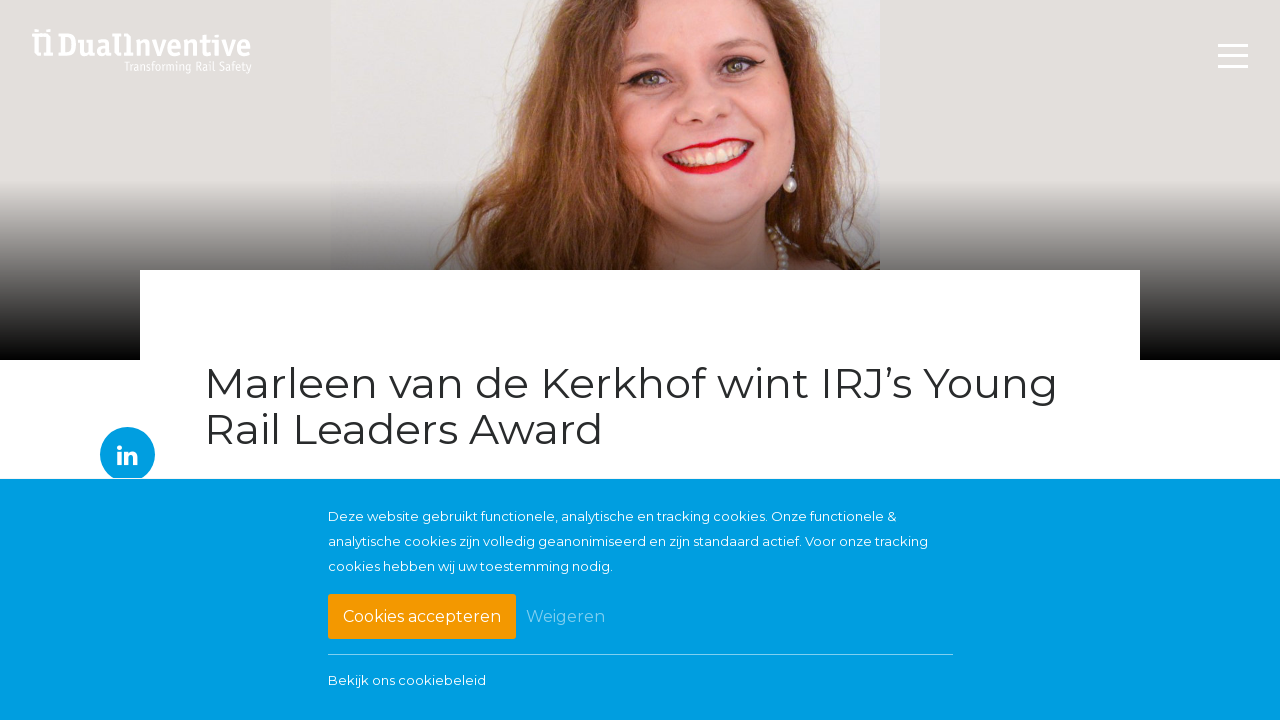

--- FILE ---
content_type: text/html; charset=UTF-8
request_url: https://dualinventive.com/nieuws/marleen-van-de-kerkhof-wint-irjs-young-rail-leaders-award/
body_size: 42140
content:

<!doctype html>
<html lang="nl-NL">
  <head>
  <meta charset="utf-8">
  <meta http-equiv="x-ua-compatible" content="ie=edge">
  <meta name="viewport" content="width=device-width, initial-scale=1">
  <meta name='robots' content='index, follow, max-image-preview:large, max-snippet:-1, max-video-preview:-1' />
<link rel="alternate" href="https://dualinventive.com/nieuws/marleen-van-de-kerkhof-wint-irjs-young-rail-leaders-award/" hreflang="nl" />
<link rel="alternate" href="https://dualinventive.com/en/news/marleen-van-de-kerkhof-winner-of-irj-young-rail-leaders-award/" hreflang="en" />
<link rel="alternate" href="https://dualinventive.com/fr/nouvelles/marleen-van-de-kerkhof-remporte-le-prix-young-rail-leaders-de-lirj/" hreflang="fr" />

	<!-- This site is optimized with the Yoast SEO plugin v26.8 - https://yoast.com/product/yoast-seo-wordpress/ -->
	<title>Marleen van de Kerkhof wint IRJ&#039;s Young Rail Leaders Award - Dual Inventive</title>
	<meta name="description" content="Met de Young Rail Leaders Award brengt International Railways Journal de ervaringen van jonge getalenteerde mensen voor het voetlicht." />
	<link rel="canonical" href="https://dualinventive.com/nieuws/marleen-van-de-kerkhof-wint-irjs-young-rail-leaders-award/" />
	<meta property="og:locale" content="nl_NL" />
	<meta property="og:locale:alternate" content="en_GB" />
	<meta property="og:locale:alternate" content="fr_FR" />
	<meta property="og:type" content="article" />
	<meta property="og:title" content="Marleen van de Kerkhof wint IRJ&#039;s Young Rail Leaders Award - Dual Inventive" />
	<meta property="og:description" content="Met de Young Rail Leaders Award brengt International Railways Journal de ervaringen van jonge getalenteerde mensen voor het voetlicht." />
	<meta property="og:url" content="https://dualinventive.com/nieuws/marleen-van-de-kerkhof-wint-irjs-young-rail-leaders-award/" />
	<meta property="og:site_name" content="Dual Inventive | Wij maken het spoor efficiënt" />
	<meta property="article:publisher" content="https://www.facebook.com/dualinventive/" />
	<meta property="article:published_time" content="2023-12-18T13:23:53+00:00" />
	<meta property="article:modified_time" content="2024-01-11T13:27:35+00:00" />
	<meta property="og:image" content="https://dualinventive.com/wp-content/uploads/2023/12/Marleen-van-de-Kerkhof-IRJ-Young-Rail-Leaders-Award-735x415-1.jpg" />
	<meta name="author" content="Dual_Inventive" />
	<meta name="twitter:card" content="summary_large_image" />
	<meta name="twitter:creator" content="@dualinventive" />
	<meta name="twitter:site" content="@dualinventive" />
	<meta name="twitter:label1" content="Geschreven door" />
	<meta name="twitter:data1" content="Dual_Inventive" />
	<meta name="twitter:label2" content="Geschatte leestijd" />
	<meta name="twitter:data2" content="5 minuten" />
	<script type="application/ld+json" class="yoast-schema-graph">{"@context":"https://schema.org","@graph":[{"@type":"Article","@id":"https://dualinventive.com/nieuws/marleen-van-de-kerkhof-wint-irjs-young-rail-leaders-award/#article","isPartOf":{"@id":"https://dualinventive.com/nieuws/marleen-van-de-kerkhof-wint-irjs-young-rail-leaders-award/"},"author":{"name":"Dual_Inventive","@id":"https://dualinventive.com/#/schema/person/306494516a973e89135fb15936531c9f"},"headline":"Marleen van de Kerkhof wint IRJ&#8217;s Young Rail Leaders Award","datePublished":"2023-12-18T13:23:53+00:00","dateModified":"2024-01-11T13:27:35+00:00","mainEntityOfPage":{"@id":"https://dualinventive.com/nieuws/marleen-van-de-kerkhof-wint-irjs-young-rail-leaders-award/"},"wordCount":1078,"commentCount":0,"articleSection":["Uncategorized"],"inLanguage":"nl-NL","potentialAction":[{"@type":"CommentAction","name":"Comment","target":["https://dualinventive.com/nieuws/marleen-van-de-kerkhof-wint-irjs-young-rail-leaders-award/#respond"]}]},{"@type":"WebPage","@id":"https://dualinventive.com/nieuws/marleen-van-de-kerkhof-wint-irjs-young-rail-leaders-award/","url":"https://dualinventive.com/nieuws/marleen-van-de-kerkhof-wint-irjs-young-rail-leaders-award/","name":"Marleen van de Kerkhof wint IRJ's Young Rail Leaders Award - Dual Inventive","isPartOf":{"@id":"https://dualinventive.com/#website"},"datePublished":"2023-12-18T13:23:53+00:00","dateModified":"2024-01-11T13:27:35+00:00","author":{"@id":"https://dualinventive.com/#/schema/person/306494516a973e89135fb15936531c9f"},"description":"Met de Young Rail Leaders Award brengt International Railways Journal de ervaringen van jonge getalenteerde mensen voor het voetlicht.","breadcrumb":{"@id":"https://dualinventive.com/nieuws/marleen-van-de-kerkhof-wint-irjs-young-rail-leaders-award/#breadcrumb"},"inLanguage":"nl-NL","potentialAction":[{"@type":"ReadAction","target":["https://dualinventive.com/nieuws/marleen-van-de-kerkhof-wint-irjs-young-rail-leaders-award/"]}]},{"@type":"BreadcrumbList","@id":"https://dualinventive.com/nieuws/marleen-van-de-kerkhof-wint-irjs-young-rail-leaders-award/#breadcrumb","itemListElement":[{"@type":"ListItem","position":1,"name":"Home","item":"https://dualinventive.com/"},{"@type":"ListItem","position":2,"name":"Nieuws","item":"https://dualinventive.com/nieuws/"},{"@type":"ListItem","position":3,"name":"Marleen van de Kerkhof wint IRJ&#8217;s Young Rail Leaders Award"}]},{"@type":"WebSite","@id":"https://dualinventive.com/#website","url":"https://dualinventive.com/","name":"Dual Inventive | Wij maken het spoor efficiënt","description":"En dit doen wij draadloos","potentialAction":[{"@type":"SearchAction","target":{"@type":"EntryPoint","urlTemplate":"https://dualinventive.com/search/{search_term_string}"},"query-input":{"@type":"PropertyValueSpecification","valueRequired":true,"valueName":"search_term_string"}}],"inLanguage":"nl-NL"},{"@type":"Person","@id":"https://dualinventive.com/#/schema/person/306494516a973e89135fb15936531c9f","name":"Dual_Inventive","image":{"@type":"ImageObject","inLanguage":"nl-NL","@id":"https://dualinventive.com/#/schema/person/image/","url":"https://secure.gravatar.com/avatar/a46912c4afdead4bc42e75ad7eed990ea0087b644a990964a42dd371ce35f521?s=96&d=mm&r=g","contentUrl":"https://secure.gravatar.com/avatar/a46912c4afdead4bc42e75ad7eed990ea0087b644a990964a42dd371ce35f521?s=96&d=mm&r=g","caption":"Dual_Inventive"},"url":"https://dualinventive.com/nieuws/author/dual_inventive/"}]}</script>
	<!-- / Yoast SEO plugin. -->


<link rel='dns-prefetch' href='//fonts.googleapis.com' />
<link rel='dns-prefetch' href='//code.jquery.com' />
<link href='https://fonts.gstatic.com' crossorigin rel='preconnect' />
<style id='wp-img-auto-sizes-contain-inline-css' type='text/css'>
img:is([sizes=auto i],[sizes^="auto," i]){contain-intrinsic-size:3000px 1500px}
/*# sourceURL=wp-img-auto-sizes-contain-inline-css */
</style>
<style id='wp-block-library-inline-css' type='text/css'>
:root{--wp-block-synced-color:#7a00df;--wp-block-synced-color--rgb:122,0,223;--wp-bound-block-color:var(--wp-block-synced-color);--wp-editor-canvas-background:#ddd;--wp-admin-theme-color:#007cba;--wp-admin-theme-color--rgb:0,124,186;--wp-admin-theme-color-darker-10:#006ba1;--wp-admin-theme-color-darker-10--rgb:0,107,160.5;--wp-admin-theme-color-darker-20:#005a87;--wp-admin-theme-color-darker-20--rgb:0,90,135;--wp-admin-border-width-focus:2px}@media (min-resolution:192dpi){:root{--wp-admin-border-width-focus:1.5px}}.wp-element-button{cursor:pointer}:root .has-very-light-gray-background-color{background-color:#eee}:root .has-very-dark-gray-background-color{background-color:#313131}:root .has-very-light-gray-color{color:#eee}:root .has-very-dark-gray-color{color:#313131}:root .has-vivid-green-cyan-to-vivid-cyan-blue-gradient-background{background:linear-gradient(135deg,#00d084,#0693e3)}:root .has-purple-crush-gradient-background{background:linear-gradient(135deg,#34e2e4,#4721fb 50%,#ab1dfe)}:root .has-hazy-dawn-gradient-background{background:linear-gradient(135deg,#faaca8,#dad0ec)}:root .has-subdued-olive-gradient-background{background:linear-gradient(135deg,#fafae1,#67a671)}:root .has-atomic-cream-gradient-background{background:linear-gradient(135deg,#fdd79a,#004a59)}:root .has-nightshade-gradient-background{background:linear-gradient(135deg,#330968,#31cdcf)}:root .has-midnight-gradient-background{background:linear-gradient(135deg,#020381,#2874fc)}:root{--wp--preset--font-size--normal:16px;--wp--preset--font-size--huge:42px}.has-regular-font-size{font-size:1em}.has-larger-font-size{font-size:2.625em}.has-normal-font-size{font-size:var(--wp--preset--font-size--normal)}.has-huge-font-size{font-size:var(--wp--preset--font-size--huge)}.has-text-align-center{text-align:center}.has-text-align-left{text-align:left}.has-text-align-right{text-align:right}.has-fit-text{white-space:nowrap!important}#end-resizable-editor-section{display:none}.aligncenter{clear:both}.items-justified-left{justify-content:flex-start}.items-justified-center{justify-content:center}.items-justified-right{justify-content:flex-end}.items-justified-space-between{justify-content:space-between}.screen-reader-text{border:0;clip-path:inset(50%);height:1px;margin:-1px;overflow:hidden;padding:0;position:absolute;width:1px;word-wrap:normal!important}.screen-reader-text:focus{background-color:#ddd;clip-path:none;color:#444;display:block;font-size:1em;height:auto;left:5px;line-height:normal;padding:15px 23px 14px;text-decoration:none;top:5px;width:auto;z-index:100000}html :where(.has-border-color){border-style:solid}html :where([style*=border-top-color]){border-top-style:solid}html :where([style*=border-right-color]){border-right-style:solid}html :where([style*=border-bottom-color]){border-bottom-style:solid}html :where([style*=border-left-color]){border-left-style:solid}html :where([style*=border-width]){border-style:solid}html :where([style*=border-top-width]){border-top-style:solid}html :where([style*=border-right-width]){border-right-style:solid}html :where([style*=border-bottom-width]){border-bottom-style:solid}html :where([style*=border-left-width]){border-left-style:solid}html :where(img[class*=wp-image-]){height:auto;max-width:100%}:where(figure){margin:0 0 1em}html :where(.is-position-sticky){--wp-admin--admin-bar--position-offset:var(--wp-admin--admin-bar--height,0px)}@media screen and (max-width:600px){html :where(.is-position-sticky){--wp-admin--admin-bar--position-offset:0px}}

/*# sourceURL=wp-block-library-inline-css */
</style><style id='global-styles-inline-css' type='text/css'>
:root{--wp--preset--aspect-ratio--square: 1;--wp--preset--aspect-ratio--4-3: 4/3;--wp--preset--aspect-ratio--3-4: 3/4;--wp--preset--aspect-ratio--3-2: 3/2;--wp--preset--aspect-ratio--2-3: 2/3;--wp--preset--aspect-ratio--16-9: 16/9;--wp--preset--aspect-ratio--9-16: 9/16;--wp--preset--color--black: #000000;--wp--preset--color--cyan-bluish-gray: #abb8c3;--wp--preset--color--white: #ffffff;--wp--preset--color--pale-pink: #f78da7;--wp--preset--color--vivid-red: #cf2e2e;--wp--preset--color--luminous-vivid-orange: #ff6900;--wp--preset--color--luminous-vivid-amber: #fcb900;--wp--preset--color--light-green-cyan: #7bdcb5;--wp--preset--color--vivid-green-cyan: #00d084;--wp--preset--color--pale-cyan-blue: #8ed1fc;--wp--preset--color--vivid-cyan-blue: #0693e3;--wp--preset--color--vivid-purple: #9b51e0;--wp--preset--gradient--vivid-cyan-blue-to-vivid-purple: linear-gradient(135deg,rgb(6,147,227) 0%,rgb(155,81,224) 100%);--wp--preset--gradient--light-green-cyan-to-vivid-green-cyan: linear-gradient(135deg,rgb(122,220,180) 0%,rgb(0,208,130) 100%);--wp--preset--gradient--luminous-vivid-amber-to-luminous-vivid-orange: linear-gradient(135deg,rgb(252,185,0) 0%,rgb(255,105,0) 100%);--wp--preset--gradient--luminous-vivid-orange-to-vivid-red: linear-gradient(135deg,rgb(255,105,0) 0%,rgb(207,46,46) 100%);--wp--preset--gradient--very-light-gray-to-cyan-bluish-gray: linear-gradient(135deg,rgb(238,238,238) 0%,rgb(169,184,195) 100%);--wp--preset--gradient--cool-to-warm-spectrum: linear-gradient(135deg,rgb(74,234,220) 0%,rgb(151,120,209) 20%,rgb(207,42,186) 40%,rgb(238,44,130) 60%,rgb(251,105,98) 80%,rgb(254,248,76) 100%);--wp--preset--gradient--blush-light-purple: linear-gradient(135deg,rgb(255,206,236) 0%,rgb(152,150,240) 100%);--wp--preset--gradient--blush-bordeaux: linear-gradient(135deg,rgb(254,205,165) 0%,rgb(254,45,45) 50%,rgb(107,0,62) 100%);--wp--preset--gradient--luminous-dusk: linear-gradient(135deg,rgb(255,203,112) 0%,rgb(199,81,192) 50%,rgb(65,88,208) 100%);--wp--preset--gradient--pale-ocean: linear-gradient(135deg,rgb(255,245,203) 0%,rgb(182,227,212) 50%,rgb(51,167,181) 100%);--wp--preset--gradient--electric-grass: linear-gradient(135deg,rgb(202,248,128) 0%,rgb(113,206,126) 100%);--wp--preset--gradient--midnight: linear-gradient(135deg,rgb(2,3,129) 0%,rgb(40,116,252) 100%);--wp--preset--font-size--small: 13px;--wp--preset--font-size--medium: 20px;--wp--preset--font-size--large: 36px;--wp--preset--font-size--x-large: 42px;--wp--preset--spacing--20: 0.44rem;--wp--preset--spacing--30: 0.67rem;--wp--preset--spacing--40: 1rem;--wp--preset--spacing--50: 1.5rem;--wp--preset--spacing--60: 2.25rem;--wp--preset--spacing--70: 3.38rem;--wp--preset--spacing--80: 5.06rem;--wp--preset--shadow--natural: 6px 6px 9px rgba(0, 0, 0, 0.2);--wp--preset--shadow--deep: 12px 12px 50px rgba(0, 0, 0, 0.4);--wp--preset--shadow--sharp: 6px 6px 0px rgba(0, 0, 0, 0.2);--wp--preset--shadow--outlined: 6px 6px 0px -3px rgb(255, 255, 255), 6px 6px rgb(0, 0, 0);--wp--preset--shadow--crisp: 6px 6px 0px rgb(0, 0, 0);}:where(.is-layout-flex){gap: 0.5em;}:where(.is-layout-grid){gap: 0.5em;}body .is-layout-flex{display: flex;}.is-layout-flex{flex-wrap: wrap;align-items: center;}.is-layout-flex > :is(*, div){margin: 0;}body .is-layout-grid{display: grid;}.is-layout-grid > :is(*, div){margin: 0;}:where(.wp-block-columns.is-layout-flex){gap: 2em;}:where(.wp-block-columns.is-layout-grid){gap: 2em;}:where(.wp-block-post-template.is-layout-flex){gap: 1.25em;}:where(.wp-block-post-template.is-layout-grid){gap: 1.25em;}.has-black-color{color: var(--wp--preset--color--black) !important;}.has-cyan-bluish-gray-color{color: var(--wp--preset--color--cyan-bluish-gray) !important;}.has-white-color{color: var(--wp--preset--color--white) !important;}.has-pale-pink-color{color: var(--wp--preset--color--pale-pink) !important;}.has-vivid-red-color{color: var(--wp--preset--color--vivid-red) !important;}.has-luminous-vivid-orange-color{color: var(--wp--preset--color--luminous-vivid-orange) !important;}.has-luminous-vivid-amber-color{color: var(--wp--preset--color--luminous-vivid-amber) !important;}.has-light-green-cyan-color{color: var(--wp--preset--color--light-green-cyan) !important;}.has-vivid-green-cyan-color{color: var(--wp--preset--color--vivid-green-cyan) !important;}.has-pale-cyan-blue-color{color: var(--wp--preset--color--pale-cyan-blue) !important;}.has-vivid-cyan-blue-color{color: var(--wp--preset--color--vivid-cyan-blue) !important;}.has-vivid-purple-color{color: var(--wp--preset--color--vivid-purple) !important;}.has-black-background-color{background-color: var(--wp--preset--color--black) !important;}.has-cyan-bluish-gray-background-color{background-color: var(--wp--preset--color--cyan-bluish-gray) !important;}.has-white-background-color{background-color: var(--wp--preset--color--white) !important;}.has-pale-pink-background-color{background-color: var(--wp--preset--color--pale-pink) !important;}.has-vivid-red-background-color{background-color: var(--wp--preset--color--vivid-red) !important;}.has-luminous-vivid-orange-background-color{background-color: var(--wp--preset--color--luminous-vivid-orange) !important;}.has-luminous-vivid-amber-background-color{background-color: var(--wp--preset--color--luminous-vivid-amber) !important;}.has-light-green-cyan-background-color{background-color: var(--wp--preset--color--light-green-cyan) !important;}.has-vivid-green-cyan-background-color{background-color: var(--wp--preset--color--vivid-green-cyan) !important;}.has-pale-cyan-blue-background-color{background-color: var(--wp--preset--color--pale-cyan-blue) !important;}.has-vivid-cyan-blue-background-color{background-color: var(--wp--preset--color--vivid-cyan-blue) !important;}.has-vivid-purple-background-color{background-color: var(--wp--preset--color--vivid-purple) !important;}.has-black-border-color{border-color: var(--wp--preset--color--black) !important;}.has-cyan-bluish-gray-border-color{border-color: var(--wp--preset--color--cyan-bluish-gray) !important;}.has-white-border-color{border-color: var(--wp--preset--color--white) !important;}.has-pale-pink-border-color{border-color: var(--wp--preset--color--pale-pink) !important;}.has-vivid-red-border-color{border-color: var(--wp--preset--color--vivid-red) !important;}.has-luminous-vivid-orange-border-color{border-color: var(--wp--preset--color--luminous-vivid-orange) !important;}.has-luminous-vivid-amber-border-color{border-color: var(--wp--preset--color--luminous-vivid-amber) !important;}.has-light-green-cyan-border-color{border-color: var(--wp--preset--color--light-green-cyan) !important;}.has-vivid-green-cyan-border-color{border-color: var(--wp--preset--color--vivid-green-cyan) !important;}.has-pale-cyan-blue-border-color{border-color: var(--wp--preset--color--pale-cyan-blue) !important;}.has-vivid-cyan-blue-border-color{border-color: var(--wp--preset--color--vivid-cyan-blue) !important;}.has-vivid-purple-border-color{border-color: var(--wp--preset--color--vivid-purple) !important;}.has-vivid-cyan-blue-to-vivid-purple-gradient-background{background: var(--wp--preset--gradient--vivid-cyan-blue-to-vivid-purple) !important;}.has-light-green-cyan-to-vivid-green-cyan-gradient-background{background: var(--wp--preset--gradient--light-green-cyan-to-vivid-green-cyan) !important;}.has-luminous-vivid-amber-to-luminous-vivid-orange-gradient-background{background: var(--wp--preset--gradient--luminous-vivid-amber-to-luminous-vivid-orange) !important;}.has-luminous-vivid-orange-to-vivid-red-gradient-background{background: var(--wp--preset--gradient--luminous-vivid-orange-to-vivid-red) !important;}.has-very-light-gray-to-cyan-bluish-gray-gradient-background{background: var(--wp--preset--gradient--very-light-gray-to-cyan-bluish-gray) !important;}.has-cool-to-warm-spectrum-gradient-background{background: var(--wp--preset--gradient--cool-to-warm-spectrum) !important;}.has-blush-light-purple-gradient-background{background: var(--wp--preset--gradient--blush-light-purple) !important;}.has-blush-bordeaux-gradient-background{background: var(--wp--preset--gradient--blush-bordeaux) !important;}.has-luminous-dusk-gradient-background{background: var(--wp--preset--gradient--luminous-dusk) !important;}.has-pale-ocean-gradient-background{background: var(--wp--preset--gradient--pale-ocean) !important;}.has-electric-grass-gradient-background{background: var(--wp--preset--gradient--electric-grass) !important;}.has-midnight-gradient-background{background: var(--wp--preset--gradient--midnight) !important;}.has-small-font-size{font-size: var(--wp--preset--font-size--small) !important;}.has-medium-font-size{font-size: var(--wp--preset--font-size--medium) !important;}.has-large-font-size{font-size: var(--wp--preset--font-size--large) !important;}.has-x-large-font-size{font-size: var(--wp--preset--font-size--x-large) !important;}
/*# sourceURL=global-styles-inline-css */
</style>

<style id='classic-theme-styles-inline-css' type='text/css'>
/*! This file is auto-generated */
.wp-block-button__link{color:#fff;background-color:#32373c;border-radius:9999px;box-shadow:none;text-decoration:none;padding:calc(.667em + 2px) calc(1.333em + 2px);font-size:1.125em}.wp-block-file__button{background:#32373c;color:#fff;text-decoration:none}
/*# sourceURL=/wp-includes/css/classic-themes.min.css */
</style>
<link rel="stylesheet" href="https://dualinventive.com/wp-content/plugins/custom_plugin/public/css/custom_plugin-public.css?ver=1.0.0">
<link rel="stylesheet" href="https://dualinventive.com/wp-content/plugins/post-draft-preview/dist/styles/front.css">
<link rel="stylesheet" href="https://dualinventive.com/wp-content/themes/Dualinventive-theme/dist/styles/main-5506e152bf.css">
<style id='sage/css-inline-css' type='text/css'>

                .first-bg-color, nav{
                  background-color: #009ee0 !important;
                }
                .second-bg-color{
                  background-color: #f39800 !important;
                }
                .third-bg-color{
                  background-color: #f6f6f6 !important;
                }
                .title-color{
                  color: #242424 !important;
                }
                .font-color{
                  color: #242424 !important;
                }
                .a-color{
                  color: #009ee0 !important;
                }
/*# sourceURL=sage%2Fcss-inline-css */
</style>
<link rel="stylesheet" href="//fonts.googleapis.com/css?family=Montserrat:200,300,400">
<script type="text/javascript" src="https://code.jquery.com/jquery-3.7.1.min.js" id="jquery-js"></script>
<script>(window.jQuery && jQuery.noConflict()) || document.write('<script src="https://dualinventive.com/wp-includes/js/jquery/jquery.js"><\/script>')</script>
<script type="text/javascript" src="https://dualinventive.com/wp-content/plugins/custom_plugin/public/js/custom_plugin-public.js?ver=1.0.0" id="custom_plugin-js"></script>
  <link rel="apple-touch-icon" sizes="180x180" href="/apple-touch-icon.png">
  <link rel="icon" type="image/png" sizes="32x32" href="/favicon-32x32.png">
  <link rel="icon" type="image/png" sizes="16x16" href="/favicon-16x16.png">
  <link rel="manifest" href="/site.webmanifest">
  <link rel="mask-icon" href="/safari-pinned-tab.svg" color="#5bbad5">
  <meta name="msapplication-TileColor" content="#2b5797">
  <meta name="theme-color" content="#ffffff">

    <!-- Google Tag Manager -->
    <script>(function(w,d,s,l,i){w[l]=w[l]||[];w[l].push({'gtm.start':
                new Date().getTime(),event:'gtm.js'});var f=d.getElementsByTagName(s)[0],
            j=d.createElement(s),dl=l!='dataLayer'?'&l='+l:'';j.async=true;j.src=
            'https://www.googletagmanager.com/gtm.js?id='+i+dl;f.parentNode.insertBefore(j,f);
        })(window,document,'script','dataLayer','GTM-PDN8VJX');</script>
    <!-- End Google Tag Manager -->


<!--    <script>-->
<!--        function setCookie(cname, cvalue, exdays) {-->
<!--            var d = new Date();-->
<!--            d.setTime(d.getTime() + (exdays*24*60*60*1000));-->
<!--            var expires = "expires="+ d.toUTCString();-->
<!--            document.cookie = cname + "=" + cvalue + ";" + expires + ";path=/";-->
<!--        }-->
<!--    </script>-->
<!---->
<!---->
<!--    <script>-->
<!--        function getCookie(cname) {-->
<!--            var name = cname + "=";-->
<!--            var decodedCookie = decodeURIComponent(document.cookie);-->
<!--            var ca = decodedCookie.split(';');-->
<!--            for(var i = 0; i <ca.length; i++) {-->
<!--                var c = ca[i];-->
<!--                while (c.charAt(0) == ' ') {-->
<!--                    c = c.substring(1);-->
<!--                }-->
<!--                if (c.indexOf(name) == 0) {-->
<!--                    return c.substring(name.length, c.length);-->
<!--                }-->
<!--            }-->
<!--            return "";-->
<!--        }-->
<!--    </script>-->
<!---->
<!---->
<!--    <script>-->
<!--        document.addEventListener('DOMContentLoaded', function(){-->
<!---->
<!--            var cookieFunction = setInterval(function() {-->
<!---->
<!--                var mooveCookie = getCookie("moove_gdpr_popup");-->
<!--                if( ! mooveCookie ){-->
<!--                    return;-->
<!--                }else if(  mooveCookie == '{"strict":"1","thirdparty":"0","advanced":"0"}' ){-->
<!--                    setCookie("dualCookie", "0", 30);-->
<!--                    clearInterval(cookieFunction);-->
<!--                }else if( mooveCookie == '{"strict":"1","thirdparty":"1","advanced":"1"}' ){-->
<!--                    setCookie("dualCookie", "1", 30);-->
<!--                    clearInterval(cookieFunction);-->
<!--                }else{-->
<!--                    console.log('cookie could not be set');-->
<!--                }-->
<!---->
<!---->
<!--            }, 1000);-->
<!---->
<!--        }, false);-->
<!--    </script>-->


		<style type="text/css" id="wp-custom-css">
			@media screen and (min-width: 768px) {
	body > header > div.nav-wrap > aside > section.center.w-100.mt-4.mt-md-0.d-flex.align-items-md-center > div {
		width: 80%;
	}
}

h1, h2, h3, ol, li {
	font-weight: 400;
}

.t-light {
	font-weight: 400;	
}

p {
	font-weight: 400 !important;
}

a {
	font-weight: 400 !important;
}

.t-normal {
	font-weight: 400 !important;
}		</style>
		  <!-- Global site tag (gtag.js) - Google Analytics -->
  <script async src="https://www.googletagmanager.com/gtag/js?id=UA-415361-29"></script>
  <script>
    window.dataLayer = window.dataLayer || [];
    function gtag(){dataLayer.push(arguments);}
    gtag('js', new Date());
 
    gtag('config', 'UA-415361-29');
  </script>
    <!-- End Google Tag Manager -->

</head>
  <body class="wp-singular post-template-default single single-post postid-9655 single-format-standard wp-theme-Dualinventive-theme marleen-van-de-kerkhof-wint-irjs-young-rail-leaders-award">
  
    <!-- Google Tag Manager (noscript) -->
    <noscript><iframe src="https://www.googletagmanager.com/ns.html?id=GTM-PDN8VJX"
                      height="0" width="0" style="display:none;visibility:hidden"></iframe></noscript>
    <!-- End Google Tag Manager (noscript) -->

    <div>
      <head>
 <title>SVG Sprites</title>
</head>
<svg style="display:none;">



  <!-- Icons -->


  <symbol id="svg-logo" viewBox="0 0 296 60">
    <g fill-rule="nonzero" fill="none"><path d="M129.193 6.676h-4.054c-.737 0-.912.13-.912.91V9.93c0 .78.175.91.912.91h2.385v21.388h-2.385c-.737 0-.912.13-.912.91v2.343c0 .78.175.911.912.911h10.628c.737 0 .912-.13.912-.91v-2.344c0-.78-.175-.91-.912-.91h-2.385V10.864l-4.19-4.188" fill="#ED9235"/><path d="M117.33 32.228V10.84h2.213c.736 0 .91-.13.91-.91V7.585c0-.78-.174-.91-.91-.91H109.26c-.738 0-.911.13-.911.91V9.93c0 .782.173.911.91.911h2.213v21.386l4.166 4.166h3.904c.736 0 .91-.13.91-.91v-2.344c0-.78-.174-.91-.91-.91h-2.213M107.02 35.785v-2.82c0-.477-.131-.607-.608-.607h-1.865c-.219-.868-.434-1.605-.434-3.644v-7.505c0-4.512-2.04-6.985-7.462-6.985-3.34 0-7.635 1.042-7.635 2.039 0 .174.085.347.13.52l.868 2.647c.043.173.217.434.433.434.565 0 2.95-1.302 5.38-1.302 2.733 0 3.08 1.258 3.08 3.21v1.345c-3.427 0-11.323 0-11.323 7.332 0 4.078 2.516 6.68 6.507 6.68 3.21 0 4.729-1.735 5.597-2.602.172.781.26 1.865 1.302 1.865h5.422c.52 0 .607-.13.607-.607zm-8.113-4.339c-.52.522-1.649 1.649-3.254 1.649-1.649 0-2.863-1.258-2.863-2.95 0-3.818 5.032-3.47 6.117-3.47v4.771zm-14.141 4.339v-2.82c0-.434-.088-.607-.609-.607h-1.822c-.26-.912-.434-1.519-.434-3.688v-13.1c0-.478-.086-.609-.607-.609H74.18c-.52 0-.608.13-.608.608v2.82c0 .477.087.607.608.607h2.212v12.017c-.564.52-1.909 1.778-3.731 1.778-2.213 0-2.43-2.212-2.43-3.86V15.568c0-.477-.085-.608-.607-.608H62.51c-.52 0-.607.13-.607.608v2.82c0 .477.088.607.607.607h2.213v11.28c0 3.773 1.041 6.854 5.64 6.854 4.208 0 5.337-1.649 6.638-2.777.304.955.345 2.04 1.388 2.04h5.77c.52 0 .608-.13.608-.608zm-25.51-14.402c0-12.017-4.338-14.707-12.624-14.707h-9.933c-.783 0-.955.13-.955.91V9.93c0 .782.172.911.91.911h2.213v21.388h-2.213c-.738 0-.91.13-.91.91v2.343c0 .738.172.911.91.911h9.85c7.721 0 12.752-2.56 12.752-15.01zm-6.16-.087c0 8.285-1.82 10.411-6.723 10.411h-1.649V11.361h1.649c4.858 0 6.724 2.17 6.724 9.935z" fill="#58675E"/><path d="M295.01 26.067c0-5.25-1.3-11.843-8.675-11.843-5.814 0-9.501 4.772-9.501 11.67 0 7.982 3.992 11.236 9.717 11.236 3.428 0 7.767-1.432 7.767-2.56a.859.859 0 0 0-.133-.477l-1.082-2.603c-.087-.173-.261-.347-.478-.347-.608 0-2.387 1.432-5.511 1.432-4.077 0-4.77-2.994-4.77-5.423h11.669c.826 0 .998-.26.998-1.085zm-5.856-2.95h-6.81c.13-1.214.302-4.859 3.686-4.859 2.994 0 3.124 3.081 3.124 4.86zm-13.796-6.898c.046-.086.174-.433.218-.737 0-.347-.304-.39-.954-.477l-2.95-.39c-.13 0-.608-.043-.695-.043-.347 0-.476.39-.606.867l-2.952 9.761c-.52 1.691-1.215 4.728-1.475 6.29h-.085c-.26-1.605-.912-4.555-1.39-6.29l-2.646-9.761c-.13-.434-.26-.867-.608-.867-.084 0-.563.042-.692.042l-3.6.39c-.652.088-.956.131-.956.478.044.304.173.651.217.737l6.897 20c.174.477.218.564.826.564h3.555c.608 0 .652-.087.826-.564l7.07-20zm-33.924-.433c.046-.174.046-.26.046-.347 0-.478-.347-.478-.738-.478h-4.947V8.888c0-.52-.043-.738-.434-.738-.26 0-.432.044-.563.044l-3.818.52c-.606.087-.693.217-.693.781v5.466h-3.08c-.522 0-.608.13-.608.607v2.821c0 .477.086.607.608.607h3.08v9.761c0 3.99 0 8.373 5.595 8.373 2.95 0 6.117-.825 6.117-1.649 0-.13-.043-.13-.086-.347l-.87-3.557c-.04-.174-.173-.26-.344-.26-.609 0-1.692.824-3.428.824-1.476 0-1.476-1.258-1.476-2.647V18.996h4.295c.522 0 .652-.043.78-.65l.564-2.56zM223 35.785V20.558c0-5.25-3.254-6.334-5.639-6.334-3.428 0-5.381 1.866-6.638 2.993-.478-2.038-.824-2.993-1.388-2.993-.175 0-.391.044-.652.13l-3.295 1.085c-.304.087-.478.26-.478.477 0 .997.824.65.824 6.767v13.102c0 .477.086.607.607.607h4.295c.521 0 .608-.13.608-.607V20.558c.563-.52 1.996-1.78 3.817-1.78 2.213 0 2.43 1.996 2.43 3.645v13.362c0 .477.086.607.607.607h4.294c.521 0 .608-.13.608-.607zm-21.994-9.718c0-5.25-1.301-11.843-8.676-11.843-5.814 0-9.503 4.772-9.503 11.67 0 7.982 3.993 11.236 9.719 11.236 3.428 0 7.765-1.432 7.765-2.56a.874.874 0 0 0-.13-.477l-1.084-2.603c-.087-.173-.26-.347-.478-.347-.606 0-2.385 1.432-5.509 1.432-4.077 0-4.772-2.994-4.772-5.423h11.67c.824 0 .998-.26.998-1.085zm-5.856-2.95h-6.812c.13-1.214.304-4.859 3.689-4.859 2.991 0 3.123 3.081 3.123 4.86zm-13.797-6.898c.043-.086.173-.433.216-.737 0-.347-.301-.39-.953-.477l-2.95-.39c-.13 0-.606-.043-.695-.043-.348 0-.476.39-.607.867l-2.949 9.761c-.521 1.691-1.214 4.728-1.475 6.29h-.087c-.26-1.605-.91-4.555-1.387-6.29l-2.647-9.761c-.129-.434-.26-.867-.607-.867-.087 0-.564.042-.695.042l-3.6.39c-.651.088-.955.131-.955.478.043.304.174.651.218.737l6.896 20c.176.477.217.564.825.564h3.558c.606 0 .65-.087.823-.564l7.07-20zm-22.643 19.566V20.558c0-5.25-3.254-6.334-5.639-6.334-3.428 0-5.38 1.866-6.639 2.993-.477-2.038-.823-2.993-1.387-2.993-.174 0-.391.044-.652.13l-3.295 1.085c-.305.087-.478.26-.478.477 0 .997.823.65.823 6.767v13.102c0 .477.089.607.608.607h4.295c.521 0 .607-.13.607-.607V20.558c.563-.52 1.997-1.78 3.818-1.78 2.213 0 2.428 1.996 2.428 3.645v13.362c0 .477.087.607.608.607h4.295c.521 0 .608-.13.608-.607zm84.07-20.217v2.821c0 .477.087.607.609.607h3.338v16.789c0 .477.09.607.609.607h4.294c.52 0 .608-.13.608-.607V15.568c0-.476-.087-.607-.608-.607h-8.241c-.522 0-.609.13-.609.607zM20.781 6.764h-4.04c-.736 0-.91.13-.91.908v2.336c0 .778.174.908.91.908h2.377V32.24H16.74c-.735 0-.91.13-.91.908v2.336c0 .778.175.908.91.908h10.596c.736 0 .909-.13.909-.908v-2.336c0-.778-.173-.908-.91-.908h-2.378V10.94l-4.176-4.175" fill="#ED9235"/><path d="M8.955 32.24V10.916h2.204c.737 0 .91-.13.91-.908V7.672c0-.779-.173-.908-.91-.908H.91c-.735 0-.909.13-.909.908v2.336c0 .778.174.908.909.908h2.206v21.322l4.154 4.154h3.89c.737 0 .91-.13.91-.908v-2.336c0-.778-.173-.908-.91-.908H8.955" fill="#58675E"/><path d="M13.404 10.008V7.672c0-.779-.172-.908-.906-.908h-1.89v4.152h1.89c.734 0 .906-.13.906-.908" fill="#58675E"/><path d="M18.923 6.764h-6.236c-.736 0-.909.13-.909.908v2.336c0 .778.173.908.909.908h6.236V6.764" fill="#ED9235"/><path d="M14.122 10.008V7.672c0-.779-.172-.908-.907-.908h-1.891v4.152h1.891c.735 0 .907-.13.907-.908" fill="#58675E"/><path d="M20.39 4.682h3.283c1.095 0 1.279-.244 1.279-1.276V2.238h-5.838v1.168c0 1.032.182 1.276 1.277 1.276" fill="#ED9235"/><path d="M24.95 2.505v-.989c0-.55-.046-.781-.459-.781-.275 0-.461.046-.597.046l-4.045.552c-.643.091-.735.23-.735.827v.345h5.837" fill="#ED9235"/><path d="M7.678 4.682H4.396c-1.094 0-1.277-.244-1.277-1.276V2.238h5.837v1.168c0 1.032-.183 1.276-1.278 1.276" fill="#58675E"/><path d="M3.12 2.505v-.989c0-.55.046-.781.459-.781.275 0 .46.046.597.046l4.045.552c.643.091.735.23.735.827v.345H3.119" fill="#58675E"/><path d="M247.93 11.876h3.098c1.032 0 1.205-.228 1.205-1.205V9.57h-5.508v1.101c0 .977.172 1.205 1.204 1.205" fill="#ED9235"/><path d="M252.233 9.821v-.933c0-.521-.043-.738-.434-.738-.258 0-.432.044-.563.044l-3.818.52c-.606.087-.693.217-.693.781v.326h5.508" fill="#ED9235"/><path d="M192.57 53.09c0 2.089-1.165 3.447-3.83 3.447-2.627 0-3.603-1.341-3.603-3.447v-8.514c0-.139.07-.209.21-.209h1.009c.139 0 .208.07.208.21v8.478c0 1.427.557 2.316 2.195 2.316 1.602 0 2.386-.732 2.386-2.316v-8.479c0-.139.068-.209.207-.209h1.01c.14 0 .209.07.209.21v8.513M197.06 54.709c.4.278 1.044.662 1.81.662 1.636 0 1.793-2.003 1.793-3.814 0-1.34-.138-2.698-1.549-2.698-1.01 0-1.341.384-2.055.87v4.98zm0-6.129c.47-.487 1.41-.887 2.21-.887 2.108 0 2.821 1.758 2.821 3.9 0 2.506-.662 4.944-2.977 4.944-1.218 0-1.862-.313-2.42-.854-.087.245-.366.854-.556.854-.07 0-.175-.07-.245-.122l-.435-.278c-.14-.087-.26-.14-.26-.226 0-.088.138-.21.26-.506.157-.279.28-.679.28-1.236V44.141c0-.122.05-.191.12-.209l.87-.209c.14-.034.088-.017.21-.034.121 0 .121.139.121.226v4.665zM205.797 45.934a1.055 1.055 0 0 1-1.063-1.062c0-.592.47-1.062 1.063-1.062.591 0 1.062.488 1.062 1.062 0 .575-.47 1.062-1.062 1.062zm.748 10.15c0 .14-.07.21-.208.21h-.906c-.14 0-.209-.07-.209-.21v-7.069h-1.358c-.139 0-.208-.068-.208-.208v-.662c0-.14.07-.209.208-.209h2.455c.192 0 .226.105.226.261v7.888zM214.187 49.538c-.349-.208-.94-.68-1.706-.68-1.514 0-1.845 1.655-1.845 3.117 0 1.69.26 3.396 1.67 3.396.801 0 1.376-.575 1.88-1.01v-4.823zm1.323 9.959c0 .122-.053.191-.123.209l-.87.209c-.138.034-.087.017-.208.034-.122 0-.122-.139-.122-.226V55.51c-.436.366-1.132 1.027-2.125 1.027-2.054 0-2.854-2.09-2.854-4.597 0-2.158 1.008-4.247 3.203-4.247 1.061 0 1.811.592 2.125.835.155-.261.347-.835.52-.835.054 0 .105.034.175.07l.61.347c.086.053.14.087.14.157 0 .122-.21.452-.314.784-.105.348-.157.61-.157 1.062v9.384zM222.976 48.145c0-.122.052-.191.122-.209l.87-.209c.14-.034.088-.017.209-.034.123 0 .123.139.123.226v6.198c0 .4.016.783.19 1.149.105.21.332.557.332.662 0 .07-.088.104-.157.14l-.68.417c-.07.035-.104.052-.139.052-.261 0-.452-.626-.644-1.027-.487.4-1.428 1.027-2.42 1.027-2.35 0-2.541-1.358-2.541-2.612v-5.78c0-.122.051-.191.12-.209l.87-.209c.141-.034.088-.017.21-.034.122 0 .122.139.122.226v6.041c0 .749.296 1.411 1.428 1.411.54 0 1.654-.575 1.985-.889v-6.337M228.492 45.934a1.054 1.054 0 0 1-1.062-1.062c0-.592.47-1.062 1.062-1.062.592 0 1.062.488 1.062 1.062 0 .575-.47 1.062-1.062 1.062zm.749 10.15c0 .14-.07.21-.21.21h-.904c-.14 0-.21-.07-.21-.21v-7.069h-1.357c-.14 0-.21-.068-.21-.208v-.662c0-.14.07-.209.21-.209h2.455c.19 0 .226.105.226.261v7.888zM237.108 55.65c.018.07.035.121.035.173 0 .227-1.305.714-2.245.714-.75 0-1.376-.278-1.638-.61-.504-.54-.504-1.323-.504-1.967v-4.945h-1.306c-.122 0-.122-.121-.122-.208v-.662c0-.122 0-.209.122-.209h1.306v-2.385c0-.104.07-.174.19-.208l.924-.262c.052 0 .087-.017.122-.017.087 0 .087.087.087.191v2.681h2.577c.103 0 .19.018.19.122 0 .035-.016.07-.016.122l-.227.679a.244.244 0 0 1-.226.156h-2.298v4.945c0 .696 0 1.411 1.045 1.411.818 0 1.515-.47 1.672-.47.069 0 .121.052.121.104l.191.644M243.81 52.045c0-1.706-.47-3.272-2.038-3.272-1.566 0-2.036 1.496-2.036 3.22 0 1.985.451 3.464 2.054 3.464 1.55 0 2.02-1.41 2.02-3.412zm-2.142 4.492c-2.351 0-3.36-1.898-3.36-4.387 0-2.403 1.009-4.457 3.534-4.457 2.385 0 3.395 1.915 3.395 4.37 0 2.437-1.027 4.474-3.569 4.474zM252.389 48.145c0-.122.053-.191.123-.209l.87-.209c.139-.034.088-.017.209-.034.122 0 .122.139.122.226v6.198c0 .4.017.783.19 1.149.105.21.333.557.333.662 0 .07-.088.104-.157.14l-.68.417c-.07.035-.104.052-.139.052-.261 0-.453-.626-.644-1.027-.487.4-1.428 1.027-2.42 1.027-2.35 0-2.541-1.358-2.541-2.612v-5.78c0-.122.051-.191.12-.209l.87-.209c.141-.034.088-.017.21-.034.121 0 .121.139.121.226v6.041c0 .749.297 1.411 1.429 1.411.54 0 1.654-.575 1.984-.889v-6.337M260.778 49.086c-.07.14-.104.208-.208.208-.123 0-.853-.47-1.759-.47-.696 0-1.289.349-1.289 1.15 0 1.915 3.866 1.376 3.866 4.09 0 1.637-1.288 2.473-2.786 2.473-.835 0-2.645-.487-2.645-.836 0-.086.034-.14.068-.208l.244-.54c.052-.123.105-.157.157-.157.156 0 1.062.609 2.247.609.747 0 1.391-.418 1.391-1.253 0-1.811-3.864-1.41-3.864-4.04 0-1.41 1.097-2.42 2.63-2.42.59 0 1.6.28 2.053.523.138.07.192.139.192.226 0 .052-.054.105-.07.174l-.227.471M271.865 49.73c1.288 0 2.454-.296 2.454-2.16 0-1.932-1.253-1.983-2.246-1.983h-1.34v4.143h1.132zm4.475 6.285c.033.07.07.14.07.191 0 .053-.07.105-.193.122l-1.098.21c-.12.016-.208-.018-.26-.14l-2.873-5.537h-1.254v5.224c0 .139-.07.208-.209.208h-1.009c-.14 0-.209-.07-.209-.208V44.576c0-.139.07-.209.209-.209h2.699c1.34 0 3.534.087 3.534 3.169 0 1.915-1.341 2.89-2.299 3.203l2.892 5.276zM282.447 52.133c-.765.017-3.256.017-3.256 1.845 0 .697.384 1.479 1.271 1.479.906 0 1.707-.835 1.985-1.08v-2.244zm1.324 1.41c0 1.096.05 1.253.207 1.74.07.21.314.54.314.645 0 .07-.087.104-.157.14l-.678.417c-.07.035-.103.052-.14.052-.26 0-.574-.922-.66-1.166-.21.19-1.063 1.166-2.509 1.166-1.374 0-2.261-.905-2.261-2.455 0-2.942 3.481-2.995 4.56-3.03v-.626c0-1.01-.314-1.567-1.548-1.567-1.168 0-1.968.557-2.125.557a.131.131 0 0 1-.123-.086l-.225-.61a.522.522 0 0 1-.052-.227c0-.296 1.601-.8 2.715-.8 2.002 0 2.682.975 2.682 2.437v3.413zM287.963 45.934c-.593 0-1.06-.47-1.06-1.062 0-.592.467-1.062 1.06-1.062.592 0 1.062.488 1.062 1.062 0 .575-.47 1.062-1.062 1.062zm.748 10.15c0 .14-.07.21-.208.21h-.906c-.138 0-.207-.07-.207-.21v-7.069h-1.359c-.14 0-.209-.068-.209-.208v-.662c0-.14.07-.209.209-.209h2.454c.192 0 .226.105.226.261v7.888zM295.134 55.98c.019.035.036.087.036.121 0 .192-.837.436-1.481.436-.852 0-1.427-.348-1.635-.836-.244-.575-.244-1.915-.244-2.524v-9.036c0-.122.052-.191.121-.209l.87-.209c.14-.034.087-.017.21-.034.121 0 .121.139.121.226v9.297c0 .54.02 1.427.053 1.636.034.191.19.609.697.609.451 0 .784-.225.905-.225.104 0 .104.051.122.104l.225.644" fill="#1D93C5"/></g>
  </symbol>

  <symbol id="dual-icon" viewBox="0 0 175 221">
    <path id="a" d="M.191 184h77.612V.004H.191z"/><path id="c" d="M37.363 184H0V.004h74.726V184H37.363z"/></defs><g fill="none" fill-rule="evenodd"><g transform="translate(97 37)"><mask id="b" fill="#fff"><use xlink:href="#a"/></mask><path d="M31.142.004H5.876C1.276.004.191.807.191 5.642V20.15c0 4.834 1.085 5.637 5.685 5.637h14.87v132.43H5.877c-4.6 0-5.685.802-5.685 5.637v14.507c0 4.833 1.085 5.64 5.685 5.64h66.248c4.598 0 5.68-.807 5.68-5.64v-14.507c0-4.835-1.082-5.638-5.68-5.638h-14.87V25.937L31.142.004z" fill="#F39800" mask="url(#b)"/></g><g transform="translate(0 37)"><mask id="d" fill="#fff"><use xlink:href="#c"/></mask><path d="M55.444 158.216V25.79h13.652c4.56 0 5.63-.806 5.63-5.64V5.642c0-4.832-1.07-5.638-5.63-5.638H5.63C1.076.004 0 .81 0 5.642V20.15c0 4.834 1.076 5.64 5.63 5.64h13.658v132.415L45.013 184h24.083c4.56 0 5.63-.803 5.63-5.638v-14.508c0-4.835-1.07-5.638-5.63-5.638H55.444z" fill="#68726B" mask="url(#d)"/></g><path d="M83 57.534V43.466C83 38.78 81.95 38 77.486 38H66v25h11.486C81.951 63 83 62.22 83 57.534" fill="#68726B"/><path d="M117 38H78.599c-4.53 0-5.599.779-5.599 5.467v14.067C73 62.221 74.07 63 78.599 63H117V38z" fill="#F39800"/><path d="M87 57.534V43.466C87 38.78 85.95 38 81.488 38H70v25h11.488C85.95 63 87 62.22 87 57.534" fill="#68726B"/><path d="M125.87 24h20.25c6.75 0 7.88-1.495 7.88-7.835V9h-36v7.165c0 6.34 1.119 7.835 7.87 7.835" fill="#F39800"/><path d="M154 11V4.854C154 1.432 153.714 0 151.17 0c-1.701 0-2.843.288-3.687.288l-24.946 3.425C118.57 4.283 118 5.142 118 8.855V11h36z" fill="#F39800"/><path d="M47.125 24h-20.25C20.13 24 19 22.505 19 16.165V9h36v7.165C55 22.505 53.875 24 47.125 24" fill="#68726B"/><path d="M19 11V4.854C19 1.432 19.291 0 21.836 0c1.7 0 2.837.288 3.687.288l24.946 3.425C54.435 4.283 55 5.142 55 8.855V11H19z" fill="#68726B"/></g>
  </symbol>

  <symbol id="play-button" viewBox="0 0 152 152">
    <g><path d="M115.89 73.409l-55.917-37.97a2.558 2.558 0 0 0-2.62-.147A2.53 2.53 0 0 0 56 37.53v75.939c0 .939.521 1.8 1.355 2.237a2.554 2.554 0 0 0 2.618-.147l55.916-37.969A2.527 2.527 0 0 0 117 75.5c0-.839-.417-1.62-1.11-2.091zm-54.807 35.268V42.322l48.864 33.177-48.864 33.178z"/><path d="M76 0C34.094 0 0 34.094 0 76s34.094 76 76 76 76-34.094 76-76S117.906 0 76 0zm0 146.933c-39.112 0-70.933-31.82-70.933-70.933C5.067 36.888 36.887 5.067 76 5.067c39.112 0 70.933 31.82 70.933 70.933 0 39.112-31.82 70.933-70.933 70.933z"/></g>
  </symbol>

  <symbol id="ubiq-rail" viewBox="0 0 1297 131">
    <path d="M89.17 1.644v62.891c0 13.674-3.86 24.263-11.582 31.768-7.722 7.504-18.854 11.256-33.395 11.256-14.208 0-25.126-3.645-32.753-10.935C3.813 89.334 0 78.853 0 65.178V1.644h28.298v61.319c0 7.385 1.378 12.745 4.134 16.08 2.756 3.335 6.82 5.003 12.189 5.003 5.75 0 9.92-1.656 12.51-4.967 2.59-3.312 3.884-8.731 3.884-16.259V1.644h28.156zm21.883 0h36.353c14.16 0 24.674 2.108 31.54 6.325 6.868 4.216 10.3 10.78 10.3 19.689 0 5.86-1.496 10.863-4.49 15.008s-6.938 6.813-11.832 8.004v.715c6.463 1.715 11.143 4.574 14.042 8.576 2.899 4.002 4.348 9.196 4.348 15.58 0 9.482-3.552 16.95-10.656 22.405-7.105 5.456-16.787 8.183-29.047 8.183h-40.558V1.644zm28.156 40.093h8.482c4.04 0 7.163-.834 9.373-2.501 2.21-1.668 3.315-4.145 3.315-7.433 0-5.86-4.42-8.79-13.258-8.79h-7.912v18.724zm0 20.654v21.94h9.908c8.79 0 13.186-3.716 13.186-11.148 0-3.478-1.176-6.146-3.528-8.005-2.352-1.858-5.762-2.787-10.229-2.787h-9.337zm70.21 43.738V1.644h28.298v104.485h-28.298zM357.75 53.744c0 23.68-7.508 39.64-22.524 47.883L360.674 131h-35.07l-18.39-23.227-.071-.071v-.072l-.071-.071c-16.347 0-28.88-4.598-37.6-13.794-8.72-9.195-13.08-22.583-13.08-40.164 0-17.39 4.336-30.672 13.009-39.843C278.073 4.586 290.677 0 307.214 0c16.585 0 29.153 4.55 37.707 13.65 8.554 9.1 12.83 22.465 12.83 40.094zm-71.707 0c0 20.201 7.01 30.302 21.028 30.302 7.128 0 12.414-2.454 15.86-7.361 3.445-4.908 5.167-12.555 5.167-22.941 0-10.435-1.746-18.141-5.239-23.12-3.493-4.98-8.708-7.469-15.646-7.469-14.113 0-21.17 10.196-21.17 30.589zm179.125-52.1v62.891c0 13.674-3.86 24.263-11.583 31.768-7.721 7.504-18.853 11.256-33.394 11.256-14.208 0-25.126-3.645-32.753-10.935-7.627-7.29-11.44-17.771-11.44-31.446V1.644h28.298v61.319c0 7.385 1.378 12.745 4.134 16.08 2.756 3.335 6.819 5.003 12.189 5.003 5.75 0 9.92-1.656 12.51-4.967 2.59-3.312 3.884-8.731 3.884-16.259V1.644h28.155zm21.883 104.485V1.644h28.298v104.485h-28.298zm96.798 0h-28.156V24.728h-25.447V1.644h78.978v23.084H583.85v81.401zm137.783-52.385c0 17.58-4.3 30.945-12.902 40.093-8.601 9.148-21.194 13.722-37.778 13.722-16.347 0-28.88-4.598-37.6-13.794-8.72-9.195-13.08-22.583-13.08-40.164 0-17.39 4.336-30.672 13.009-39.843C641.954 4.586 654.559 0 671.096 0c16.584 0 29.153 4.55 37.706 13.65 8.554 9.1 12.83 22.465 12.83 40.094zm-71.707 0c0 20.201 7.009 30.302 21.027 30.302 7.128 0 12.414-2.454 15.86-7.361 3.445-4.908 5.167-12.555 5.167-22.941 0-10.435-1.746-18.141-5.239-23.12-3.492-4.98-8.708-7.469-15.645-7.469-14.114 0-21.17 10.196-21.17 30.589zm179.125-52.1v62.891c0 13.674-3.861 24.263-11.583 31.768-7.722 7.504-18.854 11.256-33.395 11.256-14.208 0-25.126-3.645-32.752-10.935-7.627-7.29-11.44-17.771-11.44-31.446V1.644h28.297v61.319c0 7.385 1.378 12.745 4.134 16.08 2.756 3.335 6.82 5.003 12.19 5.003 5.749 0 9.919-1.656 12.509-4.967 2.59-3.312 3.884-8.731 3.884-16.259V1.644h28.156zm90.026 72.754c0 6.48-1.64 12.233-4.919 17.26-3.279 5.026-8.007 8.933-14.184 11.72-6.178 2.787-13.425 4.18-21.74 4.18-6.938 0-12.76-.488-17.464-1.464-4.704-.977-9.599-2.68-14.683-5.11V75.827a83.718 83.718 0 0 0 16.75 6.468c5.798 1.548 11.12 2.323 15.967 2.323 4.181 0 7.246-.727 9.195-2.18 1.948-1.453 2.922-3.323 2.922-5.61 0-1.43-.392-2.68-1.176-3.752-.784-1.072-2.043-2.156-3.778-3.252-1.734-1.096-6.355-3.335-13.864-6.718-6.795-3.097-11.891-6.099-15.289-9.005-3.398-2.906-5.916-6.242-7.556-10.006-1.639-3.764-2.459-8.218-2.459-13.364 0-9.624 3.493-17.128 10.478-22.512 6.986-5.384 16.585-8.076 28.797-8.076 10.787 0 21.788 2.501 33.003 7.504l-8.625 21.798c-9.742-4.479-18.153-6.718-25.233-6.718-3.66 0-6.32.643-7.983 1.93-1.664 1.286-2.495 2.882-2.495 4.788 0 2.048 1.057 3.883 3.172 5.503 2.114 1.62 7.852 4.574 17.214 8.862 8.981 4.05 15.218 8.397 18.71 13.042 3.493 4.646 5.24 10.494 5.24 17.546zm82.185-6.29v38.021h-28.156V1.644h34.143c28.322 0 42.483 10.291 42.483 30.874 0 12.102-5.893 21.464-17.678 28.086l30.365 45.525h-31.933l-22.096-38.02h-7.128zm0-21.225h5.274c9.837 0 14.755-4.36 14.755-13.079 0-7.194-4.823-10.791-14.47-10.791h-5.56v23.87zm134.575 59.246l-5.132-19.582h-33.858l-5.274 19.582h-30.936l34-104.914h37.565l34.428 104.914h-30.793zm-10.977-42.737l-4.49-17.153c-1.046-3.811-2.317-8.742-3.814-14.793-1.497-6.051-2.483-10.387-2.958-13.007-.428 2.43-1.271 6.432-2.53 12.006-1.26 5.575-4.051 16.557-8.376 32.947h22.168zm53.032 42.737V1.644h28.298v104.485h-28.298zm50.822 0V1.644h28.156V83.33H1297v22.798h-68.286z" fill="#009EE0" fill-rule="evenodd"/>
  </symbol>

  <symbol id="arrow-right" viewBox="0 0 34 24">
    <path d="M1.754 13.316H27.9l-6.843 6.843a1.738 1.738 0 0 0 0 2.466c.342.342.784.513 1.24.513.457 0 .899-.17 1.24-.513l9.823-9.823a1.738 1.738 0 0 0 0-2.466L23.538.513a1.738 1.738 0 0 0-2.467 0 1.738 1.738 0 0 0 0 2.467l6.843 6.843H1.754c-.97 0-1.754.784-1.754 1.753 0 .97.784 1.74 1.754 1.74z" fill-rule="nonzero"/>
  </symbol>


  <symbol id="cta-button" viewBox="0 0 70 70">
    <g fill-rule="nonzero" fill="#FFF"><path d="M35 70c19.299 0 35-15.701 35-35S54.299 0 35 0 0 15.701 0 35s15.701 35 35 35zm0-66.503c17.372 0 31.503 14.131 31.503 31.503S52.372 66.503 35 66.503 3.497 52.372 3.497 35 17.628 3.497 35 3.497z"/><path d="M19.76 36.236h26.244l-6.868 6.802a1.716 1.716 0 0 0 0 2.452c.343.34.787.51 1.244.51.458 0 .902-.17 1.245-.51l9.86-9.764a1.716 1.716 0 0 0 0-2.452l-9.86-9.764a1.757 1.757 0 0 0-2.475 0 1.716 1.716 0 0 0 0 2.452l6.869 6.802H19.76c-.973 0-1.76.78-1.76 1.743 0 .964.787 1.729 1.76 1.729z"/></g>
  </symbol>

  <symbol id="clean-mtinfo" viewBox="0 0 429 325">
    <g><path d="M147.325 74.256c14.439-20.357 39.55-37.591 68.14-37.591 28.59 0 53.698 17.234 68.136 37.591h38.863C305.566 33.541 263.65.268 214.581.268c-49.072 0-90.988 33.273-107.886 73.988h40.63M313.078 125.755c0-.008-.437-.037.064-.037 44.798 0 80.4 36.457 80.4 81.43 0 44.973-35.245 81.43-80.044 81.43-.501 0-.42-.028-.42-.037v35.824c63.733 0 115.879-52.084 115.879-116.33S376.81 91.705 313.078 91.705v34.05" /><path d="M269.71 288.616h43.391c3.187 0 5.794 2.618 5.794 5.817v24.115c0 3.2-2.607 5.817-5.794 5.817h-43.39c-3.187 0-5.795-2.618-5.795-5.817v-24.115c0-3.2 2.608-5.817 5.794-5.817" /><path  d="M263.916 324.365h14.998v-15.056h-14.998zM116.084 290.254c0 .009.455.038-.046.038-44.799 0-80.391-36.458-80.391-81.43 0-44.974 35.23-81.431 80.029-81.431.5 0 .408.029.408.037V91.645C52.351 91.645.206 143.725.206 207.975c0 64.245 52.145 116.328 115.878 116.328v-34.05M166.225 251.54h-48.07c-.816 0-1.483.671-1.483 1.491v13.416H167.9v51.426h13.364c.817 0 1.486-.669 1.486-1.489v-48.253l-16.524-16.592"/><path d="M166.225 251.54h-48.07c-.816 0-1.483.671-1.483 1.491v13.416H167.9v51.426h13.364c.817 0 1.486-.669 1.486-1.489v-48.253l-16.524-16.592z"/><path d="M159.484 127.393h-43.391c-3.187 0-5.794-2.618-5.794-5.817V97.461c0-3.199 2.607-5.816 5.794-5.816h43.39c3.187 0 5.795 2.617 5.795 5.816v24.115c0 3.2-2.608 5.817-5.794 5.817" /><path  d="M150.28 106.7h14.998V91.646H150.28z"/><path d="M159.484 127.393h-43.391c-3.187 0-5.794-2.618-5.794-5.817V97.461c0-3.199 2.607-5.816 5.794-5.816h43.39c3.187 0 5.795 2.617 5.795 5.816v24.115c0 3.2-2.608 5.817-5.794 5.817" /><path  d="M150.28 106.7h14.998V91.646H150.28zM147.325 74.256c14.439-20.357 39.55-37.591 68.14-37.591 28.59 0 53.698 17.234 68.136 37.591h38.863C305.566 33.541 263.65.268 214.581.268c-49.072 0-90.988 33.273-107.886 73.988h40.63M269.71 288.616h43.391c3.187 0 5.794 2.618 5.794 5.817v24.115c0 3.2-2.607 5.817-5.794 5.817h-43.39c-3.187 0-5.795-2.618-5.795-5.817v-24.115c0-3.2 2.608-5.817 5.794-5.817"/><path  d="M263.916 324.365h14.998v-15.056h-14.998zM166.225 251.54h-48.07c-.816 0-1.483.671-1.483 1.491v13.416H167.9v51.426h13.364c.817 0 1.486-.669 1.486-1.489v-48.253l-16.524-16.592"/><path d="M122.466 260.633h44.622l-3.265-3.277h-41.357v3.277zm51.227 51.424h3.262v-41.518l-3.262-3.275v44.793zm7.57 11.633h-19.158v-51.424h-51.227v-19.235c0-4.03 3.265-7.308 7.278-7.308h50.468l19.92 20v50.661c0 4.028-3.266 7.306-7.28 7.306z" /><path d="M149.09 257.975l-33.904 32.293c-44.396-.46-79.539-36.722-79.539-81.407 0-44.973 35.23-81.43 80.029-81.43.339 0 .4.011.408.023v-.85h43.399c3.187 0 5.85-1.829 5.85-5.028v-29.87h-49.249v-.032C52.351 91.674.206 143.743.206 207.989c0 64.245 52.142 116.32 115.872 116.32l.006.058c10.432-.14 13.865.11 17.38-2.018 3.736-2.263 10.744-8.518 40.418-38.525l-24.793-25.849M262.955 164.502h48.066c.817 0 1.486-.672 1.486-1.492v-13.416H261.28V98.168h-13.366c-.817 0-1.487.672-1.487 1.489v48.256l16.528 16.589" /><path d="M252.221 145.502l3.265 3.275v-44.793h-3.265v41.518zm13.132 13.183h41.36v-3.274h-44.622l3.262 3.274zm45.668 11.633h-50.468l-19.92-19.997V99.66c0-4.031 3.265-7.309 7.28-7.309h19.161v51.427h51.227v19.232c0 4.03-3.265 7.308-7.28 7.308z" /><path d="M280.087 158.066l33.906-32.293c44.394.46 79.54 36.722 79.54 81.407 0 44.973-35.24 81.43-80.038 81.43-.339 0-.417-.011-.417-.023v.879h.006-43.391c-3.187 0-5.863 1.8-5.863 4.999v29.9h49.248v.002c63.733 0 115.879-52.066 115.879-116.314 0-64.246-52.146-116.318-115.879-116.321v-.058c-11.588.142-13.86-.108-17.373 2.018-3.734 2.263-10.742 8.518-40.413 38.525l24.795 25.849" /></g>
  </symbol>

  <symbol id="arrow" viewBox="0 0 70 70">
    <g><path d="M35 70c19.299 0 35-15.701 35-35S54.299 0 35 0 0 15.701 0 35s15.701 35 35 35zm0-66.503c17.372 0 31.503 14.131 31.503 31.503S52.372 66.503 35 66.503 3.497 52.372 3.497 35 17.628 3.497 35 3.497z"/><path d="M19.76 36.236h26.244l-6.868 6.802a1.716 1.716 0 0 0 0 2.452c.343.34.787.51 1.244.51.458 0 .902-.17 1.245-.51l9.86-9.764a1.716 1.716 0 0 0 0-2.452l-9.86-9.764a1.757 1.757 0 0 0-2.475 0 1.716 1.716 0 0 0 0 2.452l6.869 6.802H19.76c-.973 0-1.76.78-1.76 1.743 0 .964.787 1.729 1.76 1.729z"/></g>
  </symbol>


</svg>
    </div>
    <!--[if IE]>
      <div class="alert alert-warning">
        U gebruikt een verouderde browser, deze dient u eerst te updaten      </div>
    <![endif]-->
    
<header class="header header-half-bg bg-img header-single-blog " style="background: url(https://dualinventive.com/wp-content/uploads/2023/12/IRJ-Young-Rail-Leaders-Award-Marleen-van-de-Kerkhof-1920x540-1.jpg );">

    <div class="nav-wrap">
		
<div class="nav">
  <a href="https://dualinventive.com">
    <svg width="297" height="61" viewBox="0 0 297 61" fill="none" xmlns="http://www.w3.org/2000/svg">
<path d="M131.518 45.4656C131.641 45.4656 131.747 45.4115 131.799 45.2682L132.046 44.5881C132.064 44.4983 132.116 44.4264 132.116 44.3551C132.116 44.2475 132.028 44.2118 131.905 44.2118H125.01C124.816 44.2118 124.764 44.3194 124.764 44.4442V45.2504C124.764 45.3936 124.834 45.4656 124.975 45.4656H127.595V56.2658C127.595 56.4091 127.666 56.4804 127.807 56.4804H128.827C128.968 56.4804 129.038 56.4091 129.038 56.2658V45.4656H131.518Z" fill="#109CD9"/>
<path d="M134.367 50.3552C134.789 49.8891 135.405 48.9582 136.02 48.9582C136.354 48.9582 136.512 49.1193 136.601 49.1193C136.671 49.1193 136.689 49.0295 136.706 48.9938L137.093 48.0801C137.111 48.0266 137.146 47.9731 137.146 47.9368C137.146 47.7757 136.689 47.6324 136.284 47.6324C135.264 47.6324 134.631 48.6354 134.173 49.1371C134.103 48.743 133.804 47.6324 133.487 47.6324C133.452 47.6324 133.381 47.6687 133.311 47.7222L132.66 48.1342C132.625 48.152 132.555 48.2055 132.537 48.3131C132.537 48.3673 132.59 48.5105 132.731 48.7608C132.977 49.2091 133.03 49.8 133.03 50.1222V56.2657C133.03 56.409 133.1 56.4809 133.241 56.4809H134.155C134.296 56.4809 134.367 56.409 134.367 56.2657V50.3552Z" fill="#109CD9"/>
<path d="M143.513 50.14C143.513 48.6354 142.828 47.6324 140.804 47.6324C139.679 47.6324 138.061 48.152 138.061 48.4564C138.061 48.5462 138.078 48.5997 138.113 48.6895L138.342 49.3161C138.36 49.3702 138.413 49.4058 138.465 49.4058C138.624 49.4058 139.433 48.8327 140.611 48.8327C141.86 48.8327 142.177 49.4058 142.177 50.4444V51.0894C141.086 51.1251 137.568 51.1792 137.568 54.2058C137.568 55.8002 138.465 56.7312 139.855 56.7312C141.315 56.7312 142.177 55.7283 142.388 55.5315C142.476 55.7824 142.792 56.7312 143.057 56.7312C143.091 56.7312 143.127 56.7134 143.197 56.6777L143.883 56.2479C143.953 56.2122 144.041 56.1759 144.041 56.1046C144.041 55.997 143.795 55.657 143.724 55.4417C143.566 54.9406 143.513 54.7789 143.513 53.6505V50.14ZM142.177 54.5102C141.895 54.761 141.086 55.6207 140.171 55.6207C139.275 55.6207 138.887 54.8152 138.887 54.0982C138.887 52.2178 141.403 52.2178 142.177 52.2V54.5102Z" fill="#109CD9"/>
<path d="M152.573 50.319C152.573 49.0295 152.432 47.6324 150.48 47.6324C149.143 47.6324 148.229 48.3851 147.648 48.8506C147.63 48.7073 147.419 47.6324 147.103 47.6324C147.049 47.6324 146.997 47.6866 146.962 47.7044L146.17 48.152C146.1 48.2055 146.082 48.2418 146.082 48.2775C146.082 48.3673 146.223 48.4921 146.364 49.0295C146.434 49.2982 146.434 49.4956 146.434 50.0865V56.2657C146.434 56.409 146.505 56.4809 146.645 56.4809H147.56C147.7 56.4809 147.771 56.409 147.771 56.2657V49.9254C148.211 49.5313 148.95 48.8327 150.093 48.8327C151.043 48.8327 151.237 49.5134 151.237 50.2833V56.2657C151.237 56.409 151.307 56.4809 151.448 56.4809H152.362C152.503 56.4809 152.573 56.409 152.573 56.2657V50.319Z" fill="#109CD9"/>
<path d="M159.433 48.5819C159.451 48.5105 159.504 48.4564 159.504 48.4029C159.504 48.3131 159.451 48.2418 159.31 48.1699C158.853 47.919 157.833 47.6324 157.234 47.6324C155.687 47.6324 154.578 48.6716 154.578 50.1222C154.578 52.8265 158.484 52.4146 158.484 54.2777C158.484 55.1374 157.833 55.5672 157.076 55.5672C155.88 55.5672 154.965 54.9406 154.807 54.9406C154.754 54.9406 154.702 54.9763 154.649 55.1017L154.402 55.657C154.367 55.7283 154.332 55.7824 154.332 55.8716C154.332 56.2301 156.161 56.7312 157.006 56.7312C158.518 56.7312 159.82 55.8716 159.82 54.188C159.82 51.3938 155.915 51.9491 155.915 49.9789C155.915 49.1549 156.513 48.7971 157.217 48.7971C158.132 48.7971 158.87 49.2804 158.994 49.2804C159.099 49.2804 159.135 49.2091 159.205 49.0658L159.433 48.5819Z" fill="#109CD9"/>
<path d="M163.691 48.9938H165.943C166.048 48.9938 166.136 48.9219 166.172 48.8327L166.4 48.1342C166.4 48.0801 166.418 48.0444 166.418 48.0088C166.418 47.9012 166.33 47.8833 166.225 47.8833H163.691V46.5041C163.691 45.4655 163.761 44.7129 164.747 44.7129C165.485 44.7129 165.978 45.0892 166.277 45.0892C166.33 45.0892 166.365 45.0357 166.4 44.9816L166.647 44.3907C166.682 44.2652 166.735 44.1939 166.735 44.1398C166.735 43.8711 165.609 43.5132 164.8 43.5132C162.618 43.5132 162.354 45.1427 162.354 46.4863V47.8833H161.123C161 47.8833 161 47.9731 161 48.0985V48.7786C161 48.8684 161 48.9938 161.123 48.9938H162.354V56.2657C162.354 56.409 162.425 56.4809 162.565 56.4809H163.48C163.621 56.4809 163.691 56.409 163.691 56.2657V48.9938Z" fill="#109CD9"/>
<path d="M173.683 52.128C173.683 49.6026 172.663 47.6324 170.253 47.6324C167.702 47.6324 166.682 49.7459 166.682 52.2178C166.682 54.7789 167.702 56.7312 170.077 56.7312C172.645 56.7312 173.683 54.6356 173.683 52.128ZM170.2 55.6207C168.582 55.6207 168.124 54.0982 168.124 52.0567C168.124 50.2833 168.599 48.743 170.182 48.743C171.765 48.743 172.241 50.3552 172.241 52.1102C172.241 54.1701 171.765 55.6207 170.2 55.6207Z" fill="#109CD9"/>
<path d="M177.411 50.3552C177.834 49.8891 178.449 48.9582 179.065 48.9582C179.399 48.9582 179.557 49.1193 179.645 49.1193C179.715 49.1193 179.733 49.0295 179.751 48.9938L180.138 48.0801C180.155 48.0266 180.191 47.9731 180.191 47.9368C180.191 47.7757 179.733 47.6324 179.329 47.6324C178.308 47.6324 177.675 48.6354 177.217 49.1371C177.147 48.743 176.848 47.6324 176.532 47.6324C176.496 47.6324 176.426 47.6687 176.356 47.7222L175.705 48.1342C175.67 48.152 175.599 48.2055 175.582 48.3131C175.582 48.3673 175.635 48.5105 175.775 48.7608C176.021 49.2091 176.074 49.8 176.074 50.1222V56.2657C176.074 56.409 176.144 56.4809 176.285 56.4809H177.2C177.341 56.4809 177.411 56.409 177.411 56.2657V50.3552Z" fill="#109CD9"/>
<path d="M181.633 56.2657C181.633 56.409 181.703 56.4809 181.844 56.4809H182.759C182.899 56.4809 182.97 56.409 182.97 56.2657V49.5848C183.269 49.3339 183.885 48.8327 184.676 48.8327C185.626 48.8327 185.82 49.5134 185.82 50.2833V56.2657C185.82 56.409 185.89 56.4809 186.031 56.4809H186.946C187.086 56.4809 187.157 56.409 187.157 56.2657V49.5669C187.508 49.3161 188.036 48.8327 188.881 48.8327C189.813 48.8327 190.006 49.5134 190.006 50.2833V56.2657C190.006 56.409 190.077 56.4809 190.217 56.4809H191.132C191.273 56.4809 191.343 56.409 191.343 56.2657V50.319C191.343 49.0295 191.202 47.6324 189.25 47.6324C188.405 47.6324 187.456 48.3131 186.928 48.7073C186.699 47.9909 186.207 47.6324 185.063 47.6324C184.324 47.6324 183.234 48.2596 182.776 48.6895C182.759 48.564 182.565 47.6324 182.302 47.6324C182.249 47.6324 182.178 47.6866 182.143 47.7044L181.387 48.1342C181.317 48.1877 181.299 48.224 181.299 48.2596C181.299 48.3488 181.44 48.4564 181.528 48.8684C181.615 49.2804 181.633 49.7102 181.633 50.1222V56.2657Z" fill="#109CD9"/>
<path d="M196.16 48.152C196.16 47.9908 196.125 47.8832 195.932 47.8832H193.451C193.31 47.8832 193.24 47.9552 193.24 48.0985V48.7785C193.24 48.9218 193.31 48.9938 193.451 48.9938H194.823V56.2656C194.823 56.4089 194.893 56.4809 195.034 56.4809H195.949C196.09 56.4809 196.16 56.4089 196.16 56.2656V48.152ZM196.477 44.7312C196.477 44.1397 196.002 43.6385 195.404 43.6385C194.805 43.6385 194.331 44.1219 194.331 44.7312C194.331 45.34 194.805 45.8233 195.404 45.8233C196.002 45.8233 196.477 45.3222 196.477 44.7312Z" fill="#109CD9"/>
<path d="M205.38 50.319C205.38 49.0295 205.239 47.6324 203.287 47.6324C201.95 47.6324 201.035 48.3851 200.455 48.8506C200.437 48.7073 200.226 47.6324 199.909 47.6324C199.856 47.6324 199.804 47.6866 199.768 47.7044L198.977 48.152C198.906 48.2055 198.889 48.2418 198.889 48.2775C198.889 48.3673 199.03 48.4921 199.17 49.0295C199.241 49.2982 199.241 49.4956 199.241 50.0865V56.2657C199.241 56.409 199.311 56.4809 199.452 56.4809H200.367C200.507 56.4809 200.578 56.409 200.578 56.2657V49.9254C201.018 49.5313 201.756 48.8327 202.899 48.8327C203.849 48.8327 204.043 49.5134 204.043 50.2833V56.2657C204.043 56.409 204.113 56.4809 204.254 56.4809H205.169C205.31 56.4809 205.38 56.409 205.38 56.2657V50.319Z" fill="#109CD9"/>
<path d="M213.786 50.2655C213.786 49.6204 213.857 49.388 214.015 48.9403C214.173 48.5105 214.331 48.4208 214.331 48.2775C214.331 48.2418 214.331 48.224 214.261 48.1699L213.469 47.6687C213.434 47.6503 213.381 47.6324 213.311 47.6324C213.153 47.6324 212.959 47.9553 212.801 48.4029C212.572 48.224 211.886 47.6324 210.725 47.6324C208.491 47.6324 207.418 49.4772 207.418 52.2897C207.418 54.8152 208.526 56.2479 210.127 56.2479C211.305 56.2479 212.115 55.6028 212.519 55.2628C212.519 55.4774 212.572 56.2122 212.572 57.1075C212.572 58.0748 212.378 59.042 210.743 59.042C209.529 59.042 208.474 58.3435 208.333 58.3435C208.263 58.3435 208.227 58.397 208.21 58.4511L207.929 59.0598C207.875 59.1675 207.858 59.2031 207.858 59.2929C207.858 59.6329 209.494 60.2417 210.813 60.2417C213.188 60.2417 213.909 58.7198 213.909 57.0897C213.909 56.1224 213.786 54.0268 213.786 53.0239V50.2655ZM212.449 54.1523C212.044 54.4388 211.305 55.0476 210.391 55.0476C209.195 55.0476 208.861 53.8479 208.861 51.9491C208.861 50.0324 209.494 48.8327 210.831 48.8327C211.534 48.8327 212.15 49.1728 212.449 49.3161V54.1523Z" fill="#109CD9"/>
<path d="M223.497 49.7281V45.4656H224.852C225.854 45.4656 227.121 45.5191 227.121 47.5071C227.121 49.4237 225.942 49.7281 224.64 49.7281H223.497ZM226.242 50.7673C227.209 50.4445 228.563 49.4416 228.563 47.4714C228.563 44.301 226.347 44.2118 224.992 44.2118H222.266C222.125 44.2118 222.055 44.2831 222.055 44.4264V56.2658C222.055 56.4091 222.125 56.481 222.266 56.481H223.286C223.427 56.481 223.497 56.4091 223.497 56.2658V50.8927H224.764L227.666 56.588C227.719 56.7134 227.807 56.7491 227.93 56.7313L229.039 56.5167C229.161 56.4988 229.232 56.4447 229.232 56.3912C229.232 56.3371 229.197 56.2658 229.161 56.1938L226.242 50.7673Z" fill="#109CD9"/>
<path d="M236.409 50.14C236.409 48.6354 235.722 47.6324 233.7 47.6324C232.574 47.6324 230.956 48.152 230.956 48.4564C230.956 48.5462 230.973 48.5997 231.008 48.6895L231.237 49.3161C231.255 49.3702 231.307 49.4058 231.36 49.4058C231.518 49.4058 232.328 48.8327 233.506 48.8327C234.755 48.8327 235.072 49.4058 235.072 50.4444V51.0894C233.981 51.1251 230.463 51.1792 230.463 54.2058C230.463 55.8002 231.36 56.7312 232.75 56.7312C234.21 56.7312 235.072 55.7283 235.283 55.5315C235.371 55.7824 235.688 56.7312 235.951 56.7312C235.986 56.7312 236.022 56.7134 236.092 56.6777L236.778 56.2479C236.848 56.2122 236.936 56.1759 236.936 56.1046C236.936 55.997 236.69 55.657 236.62 55.4417C236.462 54.9406 236.409 54.7789 236.409 53.6505V50.14ZM235.072 54.5102C234.79 54.761 233.981 55.6207 233.066 55.6207C232.169 55.6207 231.782 54.8152 231.782 54.0982C231.782 52.2178 234.298 52.2178 235.072 52.2V54.5102Z" fill="#109CD9"/>
<path d="M241.141 48.152C241.141 47.9908 241.105 47.8832 240.912 47.8832H238.432C238.291 47.8832 238.221 47.9552 238.221 48.0985V48.7785C238.221 48.9218 238.291 48.9938 238.432 48.9938H239.804V56.2656C239.804 56.4089 239.874 56.4809 240.015 56.4809H240.93C241.071 56.4809 241.141 56.4089 241.141 56.2656V48.152ZM241.457 44.7312C241.457 44.1397 240.983 43.6385 240.384 43.6385C239.787 43.6385 239.311 44.1219 239.311 44.7312C239.311 45.34 239.787 45.8233 240.384 45.8233C240.983 45.8233 241.457 45.3222 241.457 44.7312Z" fill="#109CD9"/>
<path d="M247.137 55.4952C247.12 55.4417 247.12 55.3882 247.014 55.3882C246.891 55.3882 246.557 55.6207 246.099 55.6207C245.589 55.6207 245.431 55.1909 245.396 54.9941C245.361 54.7789 245.343 53.8657 245.343 53.3105V43.7462C245.343 43.6565 245.343 43.5132 245.22 43.5132C245.097 43.531 245.15 43.5132 245.009 43.5489L244.129 43.7641C244.059 43.7819 244.006 43.8532 244.006 43.9787V53.2748C244.006 53.9014 244.006 55.2806 244.252 55.8716C244.463 56.3733 245.044 56.7312 245.906 56.7312C246.557 56.7312 247.401 56.4809 247.401 56.2835C247.401 56.2479 247.383 56.1938 247.366 56.1581L247.137 55.4952Z" fill="#109CD9"/>
<path d="M259.575 45.1427C259.592 45.0713 259.645 44.9816 259.645 44.9281C259.645 44.8746 259.592 44.7848 259.504 44.7313C259.258 44.6059 258.132 43.9608 256.725 43.9608C254.896 43.9608 253.224 45.107 253.224 47.1669C253.224 50.8742 258.361 50.4265 258.361 53.3996C258.361 54.5999 257.587 55.4417 256.268 55.4417C255.036 55.4417 253.963 54.8508 253.612 54.6897C253.523 54.6356 253.435 54.5999 253.365 54.5999C253.26 54.5999 253.224 54.6897 253.172 54.833L252.943 55.4239C252.926 55.4952 252.873 55.585 252.873 55.6385C252.873 55.7283 252.926 55.8002 253.013 55.8359C253.277 55.9613 254.579 56.7312 256.215 56.7312C258.361 56.7312 259.944 55.406 259.944 53.2207C259.944 52.0388 259.469 51.197 258.519 50.4087C257.112 49.2269 254.808 48.8862 254.808 47.0058C254.808 45.8055 255.617 45.2503 256.672 45.2503C257.675 45.2503 258.572 45.6979 258.907 45.8775C258.994 45.931 259.082 45.9666 259.152 45.9666C259.276 45.9666 259.276 45.8775 259.346 45.7342L259.575 45.1427Z" fill="#109CD9"/>
<path d="M267.35 50.14C267.35 48.6354 266.664 47.6324 264.641 47.6324C263.516 47.6324 261.897 48.152 261.897 48.4564C261.897 48.5462 261.914 48.5997 261.95 48.6895L262.178 49.3161C262.196 49.3702 262.249 49.4058 262.302 49.4058C262.46 49.4058 263.269 48.8327 264.448 48.8327C265.696 48.8327 266.013 49.4058 266.013 50.4444V51.0894C264.923 51.1251 261.404 51.1792 261.404 54.2058C261.404 55.8002 262.302 56.7312 263.691 56.7312C265.151 56.7312 266.013 55.7283 266.224 55.5315C266.312 55.7824 266.629 56.7312 266.892 56.7312C266.928 56.7312 266.963 56.7134 267.033 56.6777L267.72 56.2479C267.79 56.2122 267.878 56.1759 267.878 56.1046C267.878 55.997 267.631 55.657 267.561 55.4417C267.403 54.9406 267.35 54.7789 267.35 53.6505V50.14ZM266.013 54.5102C265.732 54.761 264.923 55.6207 264.008 55.6207C263.11 55.6207 262.724 54.8152 262.724 54.0982C262.724 52.2178 265.239 52.2178 266.013 52.2V54.5102Z" fill="#109CD9"/>
<path d="M271.871 48.9938H274.123C274.228 48.9938 274.316 48.9219 274.351 48.8327L274.58 48.1342C274.58 48.0801 274.598 48.0444 274.598 48.0088C274.598 47.9012 274.509 47.8833 274.404 47.8833H271.871V46.5041C271.871 45.4655 271.941 44.7129 272.926 44.7129C273.665 44.7129 274.158 45.0892 274.457 45.0892C274.509 45.0892 274.545 45.0357 274.58 44.9816L274.826 44.3907C274.861 44.2652 274.914 44.1939 274.914 44.1398C274.914 43.8711 273.788 43.5132 272.979 43.5132C270.798 43.5132 270.534 45.1427 270.534 46.4863V47.8833H269.303C269.18 47.8833 269.18 47.9731 269.18 48.0985V48.7786C269.18 48.8684 269.18 48.9938 269.303 48.9938H270.534V56.2657C270.534 56.409 270.605 56.4809 270.745 56.4809H271.66C271.801 56.4809 271.871 56.409 271.871 56.2657V48.9938Z" fill="#109CD9"/>
<path d="M276.462 51.3582C276.462 50.4629 276.814 48.743 278.432 48.743C279.963 48.743 280.262 50.4266 280.262 51.3582H276.462ZM281.159 54.9043C281.124 54.8508 281.106 54.7967 281.053 54.7967C280.948 54.7967 280.033 55.5315 278.889 55.5315C276.884 55.5315 276.462 53.5614 276.462 52.4687H281.511C281.704 52.4687 281.704 52.3254 281.704 52.0745C281.704 50.5342 281.44 47.6324 278.503 47.6324C276.321 47.6324 275.02 49.5491 275.02 52.1821C275.02 54.9043 276.392 56.7134 278.731 56.7312C280.033 56.7312 281.511 55.997 281.511 55.8002C281.511 55.7461 281.475 55.7105 281.458 55.657L281.159 54.9043Z" fill="#109CD9"/>
<path d="M288.369 55.1551C288.369 55.1016 288.316 55.0475 288.246 55.0475C288.088 55.0475 287.384 55.5314 286.557 55.5314C285.502 55.5314 285.502 54.7966 285.502 54.0802V48.9937H287.823C287.929 48.9937 288.017 48.9218 288.052 48.8326L288.281 48.1341C288.281 48.08 288.299 48.0443 288.299 48.0087C288.299 47.901 288.211 47.8832 288.105 47.8832H285.502V45.1247C285.502 45.0178 285.502 44.928 285.414 44.928C285.379 44.928 285.343 44.9458 285.291 44.9458L284.359 45.2145C284.235 45.2502 284.165 45.3221 284.165 45.4297V47.8832H282.846C282.723 47.8832 282.723 47.973 282.723 48.0984V48.7785C282.723 48.8683 282.723 48.9937 282.846 48.9937H284.165V54.0802C284.165 54.7431 284.165 55.5492 284.675 56.1045C284.939 56.4445 285.572 56.7311 286.328 56.7311C287.279 56.7311 288.598 56.2299 288.598 55.9969C288.598 55.9434 288.58 55.8893 288.563 55.818L288.369 55.1551Z" fill="#109CD9"/>
<path d="M296.128 48.5283C296.146 48.4385 296.163 48.385 296.163 48.2774C296.163 48.1876 296.093 48.1698 296.023 48.1341L295.284 47.8298C295.196 47.7935 295.108 47.7578 295.037 47.7578C294.932 47.7578 294.862 47.8119 294.844 47.9011L293.085 54.7075C292.979 55.1373 292.891 55.5314 292.821 55.9613H292.786C292.698 55.5849 292.61 55.1908 292.434 54.6718L290.218 47.9011C290.182 47.8119 290.148 47.7578 290.024 47.7578C289.954 47.7578 289.866 47.7935 289.778 47.8298L289.039 48.1341C288.969 48.1698 288.898 48.1876 288.898 48.2774C288.881 48.385 288.916 48.4385 288.934 48.5283L291.66 56.3191C291.695 56.4446 291.731 56.4809 291.889 56.4809H292.522L292.153 57.6092C291.872 58.4689 291.466 59.1311 290.816 59.1311C289.954 59.1311 289.321 58.4326 289.127 58.4326C289.075 58.4326 289.022 58.4689 289.004 58.5223L288.653 59.2387C288.635 59.2744 288.617 59.3107 288.617 59.3463C288.617 59.615 289.831 60.2416 290.833 60.2416C291.801 60.2416 292.557 59.6864 292.909 58.9343C293.437 57.806 293.841 56.3554 294.123 55.3703L296.128 48.5283Z" fill="#109CD9"/>
<path d="M252.008 10.2419V8.44764C252.008 7.92313 251.965 7.70483 251.574 7.70483C251.316 7.70483 251.143 7.74849 251.013 7.74849L247.2 8.27239C246.594 8.35971 246.508 8.4913 246.508 9.05886V10.2419C246.508 11.2239 246.679 11.4545 247.711 11.4545H250.805C251.834 11.4545 252.008 11.2239 252.008 10.2419Z" fill="#F89827"/>
<path d="M129.158 6.22046H125.11C124.374 6.22046 124.199 6.35205 124.199 7.13728V9.49606C124.199 10.2819 124.374 10.4123 125.11 10.4123H127.491V31.9383H125.11C124.374 31.9383 124.199 32.0698 124.199 32.8557V35.2132C124.199 35.9991 124.374 36.1301 125.11 36.1301H135.722C136.457 36.1301 136.633 35.9991 136.633 35.2132V32.8557C136.633 32.0698 136.457 31.9383 135.722 31.9383H133.341V10.4369L129.158 6.22046Z" fill="#F89827"/>
<path d="M242.568 15.171V18.01C242.568 18.4897 242.655 18.6212 243.176 18.6212H246.509V35.5189C246.509 35.9985 246.598 36.1301 247.116 36.1301H251.404C251.925 36.1301 252.011 35.9985 252.011 35.5189V15.171C252.011 14.6914 251.925 14.5598 251.404 14.5598H243.176C242.655 14.5598 242.568 14.6914 242.568 15.171ZM158.627 35.5189V20.1929C158.627 14.9091 155.378 13.8182 152.996 13.8182C149.574 13.8182 147.624 15.6955 146.369 16.8306C145.892 14.7793 145.546 13.8182 144.983 13.8182C144.809 13.8182 144.592 13.8619 144.332 13.9492L141.041 15.0407C140.738 15.1286 140.564 15.302 140.564 15.5203C140.564 16.525 141.387 16.1752 141.387 22.3316V35.5189C141.387 35.9985 141.475 36.1301 141.994 36.1301H146.282C146.802 36.1301 146.889 35.9985 146.889 35.5189V20.1929C147.451 19.669 148.882 18.4017 150.699 18.4017C152.91 18.4017 153.124 20.4106 153.124 22.0703V35.5189C153.124 35.9985 153.212 36.1301 153.732 36.1301H158.02C158.54 36.1301 158.627 35.9985 158.627 35.5189ZM181.234 15.8259C181.278 15.7392 181.408 15.3899 181.452 15.0849C181.452 14.735 181.15 14.6914 180.499 14.6035L177.554 14.2105C177.424 14.2105 176.949 14.1675 176.86 14.1675C176.513 14.1675 176.385 14.5598 176.254 15.0407L173.309 24.865C172.789 26.5671 172.097 29.6244 171.837 31.1955H171.75C171.49 29.5807 170.841 26.6107 170.365 24.865L167.721 15.0407C167.593 14.6035 167.463 14.1675 167.116 14.1675C167.029 14.1675 166.552 14.2105 166.422 14.2105L162.828 14.6035C162.177 14.6914 161.874 14.735 161.874 15.0849C161.917 15.3899 162.047 15.7392 162.091 15.8259L168.977 35.956C169.152 36.4357 169.194 36.523 169.801 36.523H173.353C173.958 36.523 174.002 36.4357 174.175 35.956L181.234 15.8259ZM195.011 22.7694H188.21C188.34 21.5464 188.513 17.8784 191.892 17.8784C194.879 17.8784 195.011 20.9788 195.011 22.7694ZM200.858 25.7382C200.858 20.4549 199.559 13.8182 192.195 13.8182C186.39 13.8182 182.708 18.6212 182.708 25.5641C182.708 33.5979 186.693 36.8723 192.411 36.8723C195.833 36.8723 200.165 35.4309 200.165 34.2964C200.165 34.1218 200.121 33.9472 200.034 33.8156L198.952 31.1955C198.865 31.022 198.692 30.8462 198.475 30.8462C197.87 30.8462 196.093 32.2875 192.974 32.2875C188.903 32.2875 188.21 29.2745 188.21 26.8302H199.861C200.685 26.8302 200.858 26.5671 200.858 25.7382ZM222.818 35.5189V20.1929C222.818 14.9091 219.569 13.8182 217.188 13.8182C213.765 13.8182 211.815 15.6955 210.56 16.8306C210.082 14.7793 209.738 13.8182 209.174 13.8182C209 13.8182 208.783 13.8619 208.523 13.9492L205.233 15.0407C204.929 15.1286 204.756 15.302 204.756 15.5203C204.756 16.525 205.578 16.1752 205.578 22.3316V35.5189C205.578 35.9985 205.665 36.1301 206.185 36.1301H210.473C210.993 36.1301 211.08 35.9985 211.08 35.5189V20.1929C211.642 19.669 213.073 18.4017 214.891 18.4017C217.101 18.4017 217.318 20.4106 217.318 22.0703V35.5189C217.318 35.9985 217.402 36.1301 217.923 36.1301H222.211C222.731 36.1301 222.818 35.9985 222.818 35.5189ZM241.225 15.3899C241.271 15.2147 241.271 15.1286 241.271 15.0407C241.271 14.5598 240.924 14.5598 240.534 14.5598H235.595V8.44703C235.595 7.92374 235.552 7.70483 235.161 7.70483C234.902 7.70483 234.73 7.74849 234.6 7.74849L230.787 8.27301C230.181 8.35971 230.095 8.49068 230.095 9.05824V14.5598H227.019C226.499 14.5598 226.412 14.6914 226.412 15.171V18.01C226.412 18.4897 226.499 18.6212 227.019 18.6212H230.095V28.4456C230.095 32.4622 230.095 36.8723 235.682 36.8723C238.627 36.8723 241.79 36.0421 241.79 35.2132C241.79 35.0817 241.746 35.0817 241.702 34.864L240.836 31.2834C240.794 31.1081 240.662 31.022 240.49 31.022C239.883 31.022 238.801 31.8509 237.068 31.8509C235.595 31.8509 235.595 30.5849 235.595 29.1872V18.6212H239.883C240.404 18.6212 240.534 18.577 240.662 17.9664L241.225 15.3899ZM275.097 15.8259C275.143 15.7392 275.271 15.3899 275.314 15.0849C275.314 14.735 275.01 14.6914 274.362 14.6035L271.416 14.2105C271.286 14.2105 270.809 14.1675 270.723 14.1675C270.375 14.1675 270.247 14.5598 270.117 15.0407L267.17 24.865C266.651 26.5671 265.957 29.6244 265.697 31.1955H265.613C265.352 29.5807 264.702 26.6107 264.225 24.865L261.583 15.0407C261.453 14.6035 261.322 14.1675 260.976 14.1675C260.891 14.1675 260.414 14.2105 260.284 14.2105L256.69 14.6035C256.039 14.6914 255.735 14.735 255.735 15.0849C255.779 15.3899 255.909 15.7392 255.953 15.8259L262.839 35.956C263.012 36.4357 263.055 36.523 263.662 36.523H267.213C267.821 36.523 267.864 36.4357 268.037 35.956L275.097 15.8259ZM288.872 22.7694H282.072C282.202 21.5464 282.374 17.8784 285.753 17.8784C288.741 17.8784 288.872 20.9788 288.872 22.7694ZM294.719 25.7382C294.719 20.4549 293.419 13.8182 286.056 13.8182C280.253 13.8182 276.57 18.6212 276.57 25.5641C276.57 33.5979 280.556 36.8723 286.273 36.8723C289.695 36.8723 294.027 35.4309 294.027 34.2964C294.027 34.1218 293.984 33.9472 293.895 33.8156L292.814 31.1955C292.728 31.022 292.554 30.8462 292.337 30.8462C291.73 30.8462 289.954 32.2875 286.835 32.2875C282.764 32.2875 282.072 29.2745 282.072 26.8302H293.723C294.547 26.8302 294.719 26.5671 294.719 25.7382Z" fill="#F89827"/>
<path d="M117.31 31.9383V10.4123H119.52C120.255 10.4123 120.428 10.2819 120.428 9.49545V7.13728C120.428 6.35205 120.255 6.22046 119.52 6.22046H109.254C108.517 6.22046 108.344 6.35205 108.344 7.13728V9.49545C108.344 10.2819 108.517 10.4123 109.254 10.4123H111.463V31.9364L115.622 36.1301H119.52C120.255 36.1301 120.428 35.9985 120.428 35.2132V32.8551C120.428 32.0698 120.255 31.9383 119.52 31.9383H117.31Z" fill="#5F6D67"/>
<path d="M53.178 20.9351C53.178 29.2745 51.359 31.415 46.4637 31.415H44.8179V10.9368H46.4637C51.3144 10.9368 53.178 13.1191 53.178 20.9351ZM59.328 21.0225C59.328 8.92727 54.997 6.22046 46.723 6.22046H36.805C36.0242 6.22046 35.8516 6.35205 35.8516 7.13728V9.49483C35.8516 10.2813 36.0242 10.4123 36.7605 10.4123H38.9705V31.9376H36.7605C36.0242 31.9376 35.8516 32.0698 35.8516 32.8551V35.2132C35.8516 35.9561 36.0242 36.1295 36.7605 36.1295H46.5943C54.3047 36.1295 59.328 33.5536 59.328 21.0225ZM84.798 35.5189V32.6805C84.798 32.2433 84.7113 32.0699 84.191 32.0699H82.3714C82.1121 31.1518 81.9377 30.5406 81.9377 28.3577V15.1716C81.9377 14.6914 81.8529 14.5598 81.3325 14.5598H74.2279C73.7088 14.5598 73.6221 14.6914 73.6221 15.1716V18.0094C73.6221 18.4897 73.7088 18.6213 74.2279 18.6213H76.4373V30.7158C75.8743 31.2397 74.5317 32.5052 72.712 32.5052C70.5032 32.5052 70.2861 30.2792 70.2861 28.6196V15.1716C70.2861 14.6914 70.2007 14.5598 69.6797 14.5598H62.5763C62.0572 14.5598 61.9699 14.6914 61.9699 15.1716V18.0094C61.9699 18.4897 62.0572 18.6213 62.5763 18.6213H64.7857V29.973C64.7857 33.7719 65.8251 36.8723 70.4166 36.8723C74.6183 36.8723 75.7449 35.2132 77.0442 34.0775C77.348 35.0386 77.3895 36.1295 78.4302 36.1295H84.191C84.7113 36.1295 84.798 35.9997 84.798 35.5189ZM98.9176 31.1518C98.3979 31.6763 97.2712 32.8108 95.6688 32.8108C94.0224 32.8108 92.8103 31.5447 92.8103 29.8421C92.8103 26.0001 97.8343 26.3494 98.9176 26.3494V31.1518ZM107.017 35.5189V32.6805C107.017 32.1996 106.887 32.0699 106.411 32.0699H104.549C104.331 31.1955 104.115 30.4539 104.115 28.4013V20.8472C104.115 16.3061 102.079 13.8182 96.6649 13.8182C93.3294 13.8182 89.0417 14.866 89.0417 15.8696C89.0417 16.0448 89.1271 16.2188 89.1717 16.3941L90.0385 19.0578C90.0806 19.2319 90.255 19.4938 90.471 19.4938C91.0346 19.4938 93.416 18.1841 95.842 18.1841C98.5705 18.1841 98.9176 19.4501 98.9176 21.4148V22.7688C95.4961 22.7688 87.6125 22.7688 87.6125 30.1483C87.6125 34.2528 90.1239 36.8723 94.109 36.8723C97.3145 36.8723 98.831 35.1253 99.6972 34.2528C99.8698 35.0386 99.9565 36.1295 100.997 36.1295H106.411C106.931 36.1295 107.017 35.9997 107.017 35.5189Z" fill="#5F6D67"/>
<path d="M20.9122 6.30908H16.877C16.142 6.30908 15.9688 6.43883 15.9688 7.22283V9.57361C15.9688 10.3576 16.142 10.4874 16.877 10.4874H19.2518V31.9506H16.877C16.142 31.9506 15.9688 32.081 15.9688 32.8644V35.2158C15.9688 35.9992 16.142 36.1295 16.877 36.1295H27.4569C28.1913 36.1295 28.3639 35.9992 28.3639 35.2158V32.8644C28.3639 32.081 28.1913 31.9506 27.4569 31.9506H25.0821V10.512L20.9122 6.30908Z" fill="#F89827"/>
<path d="M13.5477 9.57361V7.22283C13.5477 6.43883 13.3751 6.30908 12.6412 6.30908H10.7539V10.4874H12.6412C13.3751 10.4874 13.5477 10.3576 13.5477 9.57361Z" fill="#F89827"/>
<path d="M19.0558 6.30908H12.8296C12.0951 6.30908 11.9219 6.43883 11.9219 7.22283V9.57361C11.9219 10.3576 12.0951 10.4874 12.8296 10.4874H19.0558V6.30908Z" fill="#F89827"/>
<path d="M14.2632 9.57361V7.22283C14.2632 6.43883 14.0905 6.30908 13.3573 6.30908H11.4688V10.4874H13.3573C14.0905 10.4874 14.2632 10.3576 14.2632 9.57361Z" fill="#F89827"/>
<path d="M25.0746 1.75498H25.0734V1.02755C25.0734 0.473518 25.0277 0.241699 24.6153 0.241699C24.3402 0.241699 24.1554 0.287817 24.0187 0.287817L19.9805 0.843077C19.3388 0.935312 19.2461 1.07428 19.2461 1.67627V2.0237H19.2473V2.92945C19.2473 3.96864 19.4279 4.21399 20.521 4.21399H23.7991C24.8916 4.21399 25.0746 3.96864 25.0746 2.92945V1.75498Z" fill="#F89827"/>
<path d="M9.10333 2.92945V1.67627C9.10333 1.07428 9.01183 0.935312 8.3695 0.843077L4.3313 0.287817C4.19405 0.287817 4.00983 0.241699 3.73472 0.241699C3.32297 0.241699 3.27539 0.473518 3.27539 1.02755V2.92945C3.27539 3.96864 3.45839 4.21399 4.55029 4.21399H7.82843C8.92094 4.21399 9.10333 3.96864 9.10333 2.92945Z" fill="#5F6D67"/>
<path d="M9.10288 31.9506V10.488H11.3044C12.04 10.488 12.212 10.3576 12.212 9.57361V7.22283C12.212 6.43944 12.04 6.30908 11.3044 6.30908H1.0704C0.335959 6.30908 0.162109 6.43944 0.162109 7.22283V9.57361C0.162109 10.3576 0.335959 10.488 1.0704 10.488H3.2725V31.9488L7.42111 36.1295H11.3044C12.04 36.1295 12.212 35.9998 12.212 35.2158V32.8644C12.212 32.081 12.04 31.9506 11.3044 31.9506H9.10288Z" fill="#5F6D67"/>
</svg>  </a>
  <div class="nav-open-button">
    <span class="hamburger"></span>
  </div>
</div>

<aside class="page-overlay p-4 d-md-flex flex-md-column">

  <section class="top">
    <div data-aos="fade-up">
      <svg width="297" height="61" viewBox="0 0 297 61" fill="none" xmlns="http://www.w3.org/2000/svg">
<path d="M131.518 45.4656C131.641 45.4656 131.747 45.4115 131.799 45.2682L132.046 44.5881C132.064 44.4983 132.116 44.4264 132.116 44.3551C132.116 44.2475 132.028 44.2118 131.905 44.2118H125.01C124.816 44.2118 124.764 44.3194 124.764 44.4442V45.2504C124.764 45.3936 124.834 45.4656 124.975 45.4656H127.595V56.2658C127.595 56.4091 127.666 56.4804 127.807 56.4804H128.827C128.968 56.4804 129.038 56.4091 129.038 56.2658V45.4656H131.518Z" fill="#109CD9"/>
<path d="M134.367 50.3552C134.789 49.8891 135.405 48.9582 136.02 48.9582C136.354 48.9582 136.512 49.1193 136.601 49.1193C136.671 49.1193 136.689 49.0295 136.706 48.9938L137.093 48.0801C137.111 48.0266 137.146 47.9731 137.146 47.9368C137.146 47.7757 136.689 47.6324 136.284 47.6324C135.264 47.6324 134.631 48.6354 134.173 49.1371C134.103 48.743 133.804 47.6324 133.487 47.6324C133.452 47.6324 133.381 47.6687 133.311 47.7222L132.66 48.1342C132.625 48.152 132.555 48.2055 132.537 48.3131C132.537 48.3673 132.59 48.5105 132.731 48.7608C132.977 49.2091 133.03 49.8 133.03 50.1222V56.2657C133.03 56.409 133.1 56.4809 133.241 56.4809H134.155C134.296 56.4809 134.367 56.409 134.367 56.2657V50.3552Z" fill="#109CD9"/>
<path d="M143.513 50.14C143.513 48.6354 142.828 47.6324 140.804 47.6324C139.679 47.6324 138.061 48.152 138.061 48.4564C138.061 48.5462 138.078 48.5997 138.113 48.6895L138.342 49.3161C138.36 49.3702 138.413 49.4058 138.465 49.4058C138.624 49.4058 139.433 48.8327 140.611 48.8327C141.86 48.8327 142.177 49.4058 142.177 50.4444V51.0894C141.086 51.1251 137.568 51.1792 137.568 54.2058C137.568 55.8002 138.465 56.7312 139.855 56.7312C141.315 56.7312 142.177 55.7283 142.388 55.5315C142.476 55.7824 142.792 56.7312 143.057 56.7312C143.091 56.7312 143.127 56.7134 143.197 56.6777L143.883 56.2479C143.953 56.2122 144.041 56.1759 144.041 56.1046C144.041 55.997 143.795 55.657 143.724 55.4417C143.566 54.9406 143.513 54.7789 143.513 53.6505V50.14ZM142.177 54.5102C141.895 54.761 141.086 55.6207 140.171 55.6207C139.275 55.6207 138.887 54.8152 138.887 54.0982C138.887 52.2178 141.403 52.2178 142.177 52.2V54.5102Z" fill="#109CD9"/>
<path d="M152.573 50.319C152.573 49.0295 152.432 47.6324 150.48 47.6324C149.143 47.6324 148.229 48.3851 147.648 48.8506C147.63 48.7073 147.419 47.6324 147.103 47.6324C147.049 47.6324 146.997 47.6866 146.962 47.7044L146.17 48.152C146.1 48.2055 146.082 48.2418 146.082 48.2775C146.082 48.3673 146.223 48.4921 146.364 49.0295C146.434 49.2982 146.434 49.4956 146.434 50.0865V56.2657C146.434 56.409 146.505 56.4809 146.645 56.4809H147.56C147.7 56.4809 147.771 56.409 147.771 56.2657V49.9254C148.211 49.5313 148.95 48.8327 150.093 48.8327C151.043 48.8327 151.237 49.5134 151.237 50.2833V56.2657C151.237 56.409 151.307 56.4809 151.448 56.4809H152.362C152.503 56.4809 152.573 56.409 152.573 56.2657V50.319Z" fill="#109CD9"/>
<path d="M159.433 48.5819C159.451 48.5105 159.504 48.4564 159.504 48.4029C159.504 48.3131 159.451 48.2418 159.31 48.1699C158.853 47.919 157.833 47.6324 157.234 47.6324C155.687 47.6324 154.578 48.6716 154.578 50.1222C154.578 52.8265 158.484 52.4146 158.484 54.2777C158.484 55.1374 157.833 55.5672 157.076 55.5672C155.88 55.5672 154.965 54.9406 154.807 54.9406C154.754 54.9406 154.702 54.9763 154.649 55.1017L154.402 55.657C154.367 55.7283 154.332 55.7824 154.332 55.8716C154.332 56.2301 156.161 56.7312 157.006 56.7312C158.518 56.7312 159.82 55.8716 159.82 54.188C159.82 51.3938 155.915 51.9491 155.915 49.9789C155.915 49.1549 156.513 48.7971 157.217 48.7971C158.132 48.7971 158.87 49.2804 158.994 49.2804C159.099 49.2804 159.135 49.2091 159.205 49.0658L159.433 48.5819Z" fill="#109CD9"/>
<path d="M163.691 48.9938H165.943C166.048 48.9938 166.136 48.9219 166.172 48.8327L166.4 48.1342C166.4 48.0801 166.418 48.0444 166.418 48.0088C166.418 47.9012 166.33 47.8833 166.225 47.8833H163.691V46.5041C163.691 45.4655 163.761 44.7129 164.747 44.7129C165.485 44.7129 165.978 45.0892 166.277 45.0892C166.33 45.0892 166.365 45.0357 166.4 44.9816L166.647 44.3907C166.682 44.2652 166.735 44.1939 166.735 44.1398C166.735 43.8711 165.609 43.5132 164.8 43.5132C162.618 43.5132 162.354 45.1427 162.354 46.4863V47.8833H161.123C161 47.8833 161 47.9731 161 48.0985V48.7786C161 48.8684 161 48.9938 161.123 48.9938H162.354V56.2657C162.354 56.409 162.425 56.4809 162.565 56.4809H163.48C163.621 56.4809 163.691 56.409 163.691 56.2657V48.9938Z" fill="#109CD9"/>
<path d="M173.683 52.128C173.683 49.6026 172.663 47.6324 170.253 47.6324C167.702 47.6324 166.682 49.7459 166.682 52.2178C166.682 54.7789 167.702 56.7312 170.077 56.7312C172.645 56.7312 173.683 54.6356 173.683 52.128ZM170.2 55.6207C168.582 55.6207 168.124 54.0982 168.124 52.0567C168.124 50.2833 168.599 48.743 170.182 48.743C171.765 48.743 172.241 50.3552 172.241 52.1102C172.241 54.1701 171.765 55.6207 170.2 55.6207Z" fill="#109CD9"/>
<path d="M177.411 50.3552C177.834 49.8891 178.449 48.9582 179.065 48.9582C179.399 48.9582 179.557 49.1193 179.645 49.1193C179.715 49.1193 179.733 49.0295 179.751 48.9938L180.138 48.0801C180.155 48.0266 180.191 47.9731 180.191 47.9368C180.191 47.7757 179.733 47.6324 179.329 47.6324C178.308 47.6324 177.675 48.6354 177.217 49.1371C177.147 48.743 176.848 47.6324 176.532 47.6324C176.496 47.6324 176.426 47.6687 176.356 47.7222L175.705 48.1342C175.67 48.152 175.599 48.2055 175.582 48.3131C175.582 48.3673 175.635 48.5105 175.775 48.7608C176.021 49.2091 176.074 49.8 176.074 50.1222V56.2657C176.074 56.409 176.144 56.4809 176.285 56.4809H177.2C177.341 56.4809 177.411 56.409 177.411 56.2657V50.3552Z" fill="#109CD9"/>
<path d="M181.633 56.2657C181.633 56.409 181.703 56.4809 181.844 56.4809H182.759C182.899 56.4809 182.97 56.409 182.97 56.2657V49.5848C183.269 49.3339 183.885 48.8327 184.676 48.8327C185.626 48.8327 185.82 49.5134 185.82 50.2833V56.2657C185.82 56.409 185.89 56.4809 186.031 56.4809H186.946C187.086 56.4809 187.157 56.409 187.157 56.2657V49.5669C187.508 49.3161 188.036 48.8327 188.881 48.8327C189.813 48.8327 190.006 49.5134 190.006 50.2833V56.2657C190.006 56.409 190.077 56.4809 190.217 56.4809H191.132C191.273 56.4809 191.343 56.409 191.343 56.2657V50.319C191.343 49.0295 191.202 47.6324 189.25 47.6324C188.405 47.6324 187.456 48.3131 186.928 48.7073C186.699 47.9909 186.207 47.6324 185.063 47.6324C184.324 47.6324 183.234 48.2596 182.776 48.6895C182.759 48.564 182.565 47.6324 182.302 47.6324C182.249 47.6324 182.178 47.6866 182.143 47.7044L181.387 48.1342C181.317 48.1877 181.299 48.224 181.299 48.2596C181.299 48.3488 181.44 48.4564 181.528 48.8684C181.615 49.2804 181.633 49.7102 181.633 50.1222V56.2657Z" fill="#109CD9"/>
<path d="M196.16 48.152C196.16 47.9908 196.125 47.8832 195.932 47.8832H193.451C193.31 47.8832 193.24 47.9552 193.24 48.0985V48.7785C193.24 48.9218 193.31 48.9938 193.451 48.9938H194.823V56.2656C194.823 56.4089 194.893 56.4809 195.034 56.4809H195.949C196.09 56.4809 196.16 56.4089 196.16 56.2656V48.152ZM196.477 44.7312C196.477 44.1397 196.002 43.6385 195.404 43.6385C194.805 43.6385 194.331 44.1219 194.331 44.7312C194.331 45.34 194.805 45.8233 195.404 45.8233C196.002 45.8233 196.477 45.3222 196.477 44.7312Z" fill="#109CD9"/>
<path d="M205.38 50.319C205.38 49.0295 205.239 47.6324 203.287 47.6324C201.95 47.6324 201.035 48.3851 200.455 48.8506C200.437 48.7073 200.226 47.6324 199.909 47.6324C199.856 47.6324 199.804 47.6866 199.768 47.7044L198.977 48.152C198.906 48.2055 198.889 48.2418 198.889 48.2775C198.889 48.3673 199.03 48.4921 199.17 49.0295C199.241 49.2982 199.241 49.4956 199.241 50.0865V56.2657C199.241 56.409 199.311 56.4809 199.452 56.4809H200.367C200.507 56.4809 200.578 56.409 200.578 56.2657V49.9254C201.018 49.5313 201.756 48.8327 202.899 48.8327C203.849 48.8327 204.043 49.5134 204.043 50.2833V56.2657C204.043 56.409 204.113 56.4809 204.254 56.4809H205.169C205.31 56.4809 205.38 56.409 205.38 56.2657V50.319Z" fill="#109CD9"/>
<path d="M213.786 50.2655C213.786 49.6204 213.857 49.388 214.015 48.9403C214.173 48.5105 214.331 48.4208 214.331 48.2775C214.331 48.2418 214.331 48.224 214.261 48.1699L213.469 47.6687C213.434 47.6503 213.381 47.6324 213.311 47.6324C213.153 47.6324 212.959 47.9553 212.801 48.4029C212.572 48.224 211.886 47.6324 210.725 47.6324C208.491 47.6324 207.418 49.4772 207.418 52.2897C207.418 54.8152 208.526 56.2479 210.127 56.2479C211.305 56.2479 212.115 55.6028 212.519 55.2628C212.519 55.4774 212.572 56.2122 212.572 57.1075C212.572 58.0748 212.378 59.042 210.743 59.042C209.529 59.042 208.474 58.3435 208.333 58.3435C208.263 58.3435 208.227 58.397 208.21 58.4511L207.929 59.0598C207.875 59.1675 207.858 59.2031 207.858 59.2929C207.858 59.6329 209.494 60.2417 210.813 60.2417C213.188 60.2417 213.909 58.7198 213.909 57.0897C213.909 56.1224 213.786 54.0268 213.786 53.0239V50.2655ZM212.449 54.1523C212.044 54.4388 211.305 55.0476 210.391 55.0476C209.195 55.0476 208.861 53.8479 208.861 51.9491C208.861 50.0324 209.494 48.8327 210.831 48.8327C211.534 48.8327 212.15 49.1728 212.449 49.3161V54.1523Z" fill="#109CD9"/>
<path d="M223.497 49.7281V45.4656H224.852C225.854 45.4656 227.121 45.5191 227.121 47.5071C227.121 49.4237 225.942 49.7281 224.64 49.7281H223.497ZM226.242 50.7673C227.209 50.4445 228.563 49.4416 228.563 47.4714C228.563 44.301 226.347 44.2118 224.992 44.2118H222.266C222.125 44.2118 222.055 44.2831 222.055 44.4264V56.2658C222.055 56.4091 222.125 56.481 222.266 56.481H223.286C223.427 56.481 223.497 56.4091 223.497 56.2658V50.8927H224.764L227.666 56.588C227.719 56.7134 227.807 56.7491 227.93 56.7313L229.039 56.5167C229.161 56.4988 229.232 56.4447 229.232 56.3912C229.232 56.3371 229.197 56.2658 229.161 56.1938L226.242 50.7673Z" fill="#109CD9"/>
<path d="M236.409 50.14C236.409 48.6354 235.722 47.6324 233.7 47.6324C232.574 47.6324 230.956 48.152 230.956 48.4564C230.956 48.5462 230.973 48.5997 231.008 48.6895L231.237 49.3161C231.255 49.3702 231.307 49.4058 231.36 49.4058C231.518 49.4058 232.328 48.8327 233.506 48.8327C234.755 48.8327 235.072 49.4058 235.072 50.4444V51.0894C233.981 51.1251 230.463 51.1792 230.463 54.2058C230.463 55.8002 231.36 56.7312 232.75 56.7312C234.21 56.7312 235.072 55.7283 235.283 55.5315C235.371 55.7824 235.688 56.7312 235.951 56.7312C235.986 56.7312 236.022 56.7134 236.092 56.6777L236.778 56.2479C236.848 56.2122 236.936 56.1759 236.936 56.1046C236.936 55.997 236.69 55.657 236.62 55.4417C236.462 54.9406 236.409 54.7789 236.409 53.6505V50.14ZM235.072 54.5102C234.79 54.761 233.981 55.6207 233.066 55.6207C232.169 55.6207 231.782 54.8152 231.782 54.0982C231.782 52.2178 234.298 52.2178 235.072 52.2V54.5102Z" fill="#109CD9"/>
<path d="M241.141 48.152C241.141 47.9908 241.105 47.8832 240.912 47.8832H238.432C238.291 47.8832 238.221 47.9552 238.221 48.0985V48.7785C238.221 48.9218 238.291 48.9938 238.432 48.9938H239.804V56.2656C239.804 56.4089 239.874 56.4809 240.015 56.4809H240.93C241.071 56.4809 241.141 56.4089 241.141 56.2656V48.152ZM241.457 44.7312C241.457 44.1397 240.983 43.6385 240.384 43.6385C239.787 43.6385 239.311 44.1219 239.311 44.7312C239.311 45.34 239.787 45.8233 240.384 45.8233C240.983 45.8233 241.457 45.3222 241.457 44.7312Z" fill="#109CD9"/>
<path d="M247.137 55.4952C247.12 55.4417 247.12 55.3882 247.014 55.3882C246.891 55.3882 246.557 55.6207 246.099 55.6207C245.589 55.6207 245.431 55.1909 245.396 54.9941C245.361 54.7789 245.343 53.8657 245.343 53.3105V43.7462C245.343 43.6565 245.343 43.5132 245.22 43.5132C245.097 43.531 245.15 43.5132 245.009 43.5489L244.129 43.7641C244.059 43.7819 244.006 43.8532 244.006 43.9787V53.2748C244.006 53.9014 244.006 55.2806 244.252 55.8716C244.463 56.3733 245.044 56.7312 245.906 56.7312C246.557 56.7312 247.401 56.4809 247.401 56.2835C247.401 56.2479 247.383 56.1938 247.366 56.1581L247.137 55.4952Z" fill="#109CD9"/>
<path d="M259.575 45.1427C259.592 45.0713 259.645 44.9816 259.645 44.9281C259.645 44.8746 259.592 44.7848 259.504 44.7313C259.258 44.6059 258.132 43.9608 256.725 43.9608C254.896 43.9608 253.224 45.107 253.224 47.1669C253.224 50.8742 258.361 50.4265 258.361 53.3996C258.361 54.5999 257.587 55.4417 256.268 55.4417C255.036 55.4417 253.963 54.8508 253.612 54.6897C253.523 54.6356 253.435 54.5999 253.365 54.5999C253.26 54.5999 253.224 54.6897 253.172 54.833L252.943 55.4239C252.926 55.4952 252.873 55.585 252.873 55.6385C252.873 55.7283 252.926 55.8002 253.013 55.8359C253.277 55.9613 254.579 56.7312 256.215 56.7312C258.361 56.7312 259.944 55.406 259.944 53.2207C259.944 52.0388 259.469 51.197 258.519 50.4087C257.112 49.2269 254.808 48.8862 254.808 47.0058C254.808 45.8055 255.617 45.2503 256.672 45.2503C257.675 45.2503 258.572 45.6979 258.907 45.8775C258.994 45.931 259.082 45.9666 259.152 45.9666C259.276 45.9666 259.276 45.8775 259.346 45.7342L259.575 45.1427Z" fill="#109CD9"/>
<path d="M267.35 50.14C267.35 48.6354 266.664 47.6324 264.641 47.6324C263.516 47.6324 261.897 48.152 261.897 48.4564C261.897 48.5462 261.914 48.5997 261.95 48.6895L262.178 49.3161C262.196 49.3702 262.249 49.4058 262.302 49.4058C262.46 49.4058 263.269 48.8327 264.448 48.8327C265.696 48.8327 266.013 49.4058 266.013 50.4444V51.0894C264.923 51.1251 261.404 51.1792 261.404 54.2058C261.404 55.8002 262.302 56.7312 263.691 56.7312C265.151 56.7312 266.013 55.7283 266.224 55.5315C266.312 55.7824 266.629 56.7312 266.892 56.7312C266.928 56.7312 266.963 56.7134 267.033 56.6777L267.72 56.2479C267.79 56.2122 267.878 56.1759 267.878 56.1046C267.878 55.997 267.631 55.657 267.561 55.4417C267.403 54.9406 267.35 54.7789 267.35 53.6505V50.14ZM266.013 54.5102C265.732 54.761 264.923 55.6207 264.008 55.6207C263.11 55.6207 262.724 54.8152 262.724 54.0982C262.724 52.2178 265.239 52.2178 266.013 52.2V54.5102Z" fill="#109CD9"/>
<path d="M271.871 48.9938H274.123C274.228 48.9938 274.316 48.9219 274.351 48.8327L274.58 48.1342C274.58 48.0801 274.598 48.0444 274.598 48.0088C274.598 47.9012 274.509 47.8833 274.404 47.8833H271.871V46.5041C271.871 45.4655 271.941 44.7129 272.926 44.7129C273.665 44.7129 274.158 45.0892 274.457 45.0892C274.509 45.0892 274.545 45.0357 274.58 44.9816L274.826 44.3907C274.861 44.2652 274.914 44.1939 274.914 44.1398C274.914 43.8711 273.788 43.5132 272.979 43.5132C270.798 43.5132 270.534 45.1427 270.534 46.4863V47.8833H269.303C269.18 47.8833 269.18 47.9731 269.18 48.0985V48.7786C269.18 48.8684 269.18 48.9938 269.303 48.9938H270.534V56.2657C270.534 56.409 270.605 56.4809 270.745 56.4809H271.66C271.801 56.4809 271.871 56.409 271.871 56.2657V48.9938Z" fill="#109CD9"/>
<path d="M276.462 51.3582C276.462 50.4629 276.814 48.743 278.432 48.743C279.963 48.743 280.262 50.4266 280.262 51.3582H276.462ZM281.159 54.9043C281.124 54.8508 281.106 54.7967 281.053 54.7967C280.948 54.7967 280.033 55.5315 278.889 55.5315C276.884 55.5315 276.462 53.5614 276.462 52.4687H281.511C281.704 52.4687 281.704 52.3254 281.704 52.0745C281.704 50.5342 281.44 47.6324 278.503 47.6324C276.321 47.6324 275.02 49.5491 275.02 52.1821C275.02 54.9043 276.392 56.7134 278.731 56.7312C280.033 56.7312 281.511 55.997 281.511 55.8002C281.511 55.7461 281.475 55.7105 281.458 55.657L281.159 54.9043Z" fill="#109CD9"/>
<path d="M288.369 55.1551C288.369 55.1016 288.316 55.0475 288.246 55.0475C288.088 55.0475 287.384 55.5314 286.557 55.5314C285.502 55.5314 285.502 54.7966 285.502 54.0802V48.9937H287.823C287.929 48.9937 288.017 48.9218 288.052 48.8326L288.281 48.1341C288.281 48.08 288.299 48.0443 288.299 48.0087C288.299 47.901 288.211 47.8832 288.105 47.8832H285.502V45.1247C285.502 45.0178 285.502 44.928 285.414 44.928C285.379 44.928 285.343 44.9458 285.291 44.9458L284.359 45.2145C284.235 45.2502 284.165 45.3221 284.165 45.4297V47.8832H282.846C282.723 47.8832 282.723 47.973 282.723 48.0984V48.7785C282.723 48.8683 282.723 48.9937 282.846 48.9937H284.165V54.0802C284.165 54.7431 284.165 55.5492 284.675 56.1045C284.939 56.4445 285.572 56.7311 286.328 56.7311C287.279 56.7311 288.598 56.2299 288.598 55.9969C288.598 55.9434 288.58 55.8893 288.563 55.818L288.369 55.1551Z" fill="#109CD9"/>
<path d="M296.128 48.5283C296.146 48.4385 296.163 48.385 296.163 48.2774C296.163 48.1876 296.093 48.1698 296.023 48.1341L295.284 47.8298C295.196 47.7935 295.108 47.7578 295.037 47.7578C294.932 47.7578 294.862 47.8119 294.844 47.9011L293.085 54.7075C292.979 55.1373 292.891 55.5314 292.821 55.9613H292.786C292.698 55.5849 292.61 55.1908 292.434 54.6718L290.218 47.9011C290.182 47.8119 290.148 47.7578 290.024 47.7578C289.954 47.7578 289.866 47.7935 289.778 47.8298L289.039 48.1341C288.969 48.1698 288.898 48.1876 288.898 48.2774C288.881 48.385 288.916 48.4385 288.934 48.5283L291.66 56.3191C291.695 56.4446 291.731 56.4809 291.889 56.4809H292.522L292.153 57.6092C291.872 58.4689 291.466 59.1311 290.816 59.1311C289.954 59.1311 289.321 58.4326 289.127 58.4326C289.075 58.4326 289.022 58.4689 289.004 58.5223L288.653 59.2387C288.635 59.2744 288.617 59.3107 288.617 59.3463C288.617 59.615 289.831 60.2416 290.833 60.2416C291.801 60.2416 292.557 59.6864 292.909 58.9343C293.437 57.806 293.841 56.3554 294.123 55.3703L296.128 48.5283Z" fill="#109CD9"/>
<path d="M252.008 10.2419V8.44764C252.008 7.92313 251.965 7.70483 251.574 7.70483C251.316 7.70483 251.143 7.74849 251.013 7.74849L247.2 8.27239C246.594 8.35971 246.508 8.4913 246.508 9.05886V10.2419C246.508 11.2239 246.679 11.4545 247.711 11.4545H250.805C251.834 11.4545 252.008 11.2239 252.008 10.2419Z" fill="#F89827"/>
<path d="M129.158 6.22046H125.11C124.374 6.22046 124.199 6.35205 124.199 7.13728V9.49606C124.199 10.2819 124.374 10.4123 125.11 10.4123H127.491V31.9383H125.11C124.374 31.9383 124.199 32.0698 124.199 32.8557V35.2132C124.199 35.9991 124.374 36.1301 125.11 36.1301H135.722C136.457 36.1301 136.633 35.9991 136.633 35.2132V32.8557C136.633 32.0698 136.457 31.9383 135.722 31.9383H133.341V10.4369L129.158 6.22046Z" fill="#F89827"/>
<path d="M242.568 15.171V18.01C242.568 18.4897 242.655 18.6212 243.176 18.6212H246.509V35.5189C246.509 35.9985 246.598 36.1301 247.116 36.1301H251.404C251.925 36.1301 252.011 35.9985 252.011 35.5189V15.171C252.011 14.6914 251.925 14.5598 251.404 14.5598H243.176C242.655 14.5598 242.568 14.6914 242.568 15.171ZM158.627 35.5189V20.1929C158.627 14.9091 155.378 13.8182 152.996 13.8182C149.574 13.8182 147.624 15.6955 146.369 16.8306C145.892 14.7793 145.546 13.8182 144.983 13.8182C144.809 13.8182 144.592 13.8619 144.332 13.9492L141.041 15.0407C140.738 15.1286 140.564 15.302 140.564 15.5203C140.564 16.525 141.387 16.1752 141.387 22.3316V35.5189C141.387 35.9985 141.475 36.1301 141.994 36.1301H146.282C146.802 36.1301 146.889 35.9985 146.889 35.5189V20.1929C147.451 19.669 148.882 18.4017 150.699 18.4017C152.91 18.4017 153.124 20.4106 153.124 22.0703V35.5189C153.124 35.9985 153.212 36.1301 153.732 36.1301H158.02C158.54 36.1301 158.627 35.9985 158.627 35.5189ZM181.234 15.8259C181.278 15.7392 181.408 15.3899 181.452 15.0849C181.452 14.735 181.15 14.6914 180.499 14.6035L177.554 14.2105C177.424 14.2105 176.949 14.1675 176.86 14.1675C176.513 14.1675 176.385 14.5598 176.254 15.0407L173.309 24.865C172.789 26.5671 172.097 29.6244 171.837 31.1955H171.75C171.49 29.5807 170.841 26.6107 170.365 24.865L167.721 15.0407C167.593 14.6035 167.463 14.1675 167.116 14.1675C167.029 14.1675 166.552 14.2105 166.422 14.2105L162.828 14.6035C162.177 14.6914 161.874 14.735 161.874 15.0849C161.917 15.3899 162.047 15.7392 162.091 15.8259L168.977 35.956C169.152 36.4357 169.194 36.523 169.801 36.523H173.353C173.958 36.523 174.002 36.4357 174.175 35.956L181.234 15.8259ZM195.011 22.7694H188.21C188.34 21.5464 188.513 17.8784 191.892 17.8784C194.879 17.8784 195.011 20.9788 195.011 22.7694ZM200.858 25.7382C200.858 20.4549 199.559 13.8182 192.195 13.8182C186.39 13.8182 182.708 18.6212 182.708 25.5641C182.708 33.5979 186.693 36.8723 192.411 36.8723C195.833 36.8723 200.165 35.4309 200.165 34.2964C200.165 34.1218 200.121 33.9472 200.034 33.8156L198.952 31.1955C198.865 31.022 198.692 30.8462 198.475 30.8462C197.87 30.8462 196.093 32.2875 192.974 32.2875C188.903 32.2875 188.21 29.2745 188.21 26.8302H199.861C200.685 26.8302 200.858 26.5671 200.858 25.7382ZM222.818 35.5189V20.1929C222.818 14.9091 219.569 13.8182 217.188 13.8182C213.765 13.8182 211.815 15.6955 210.56 16.8306C210.082 14.7793 209.738 13.8182 209.174 13.8182C209 13.8182 208.783 13.8619 208.523 13.9492L205.233 15.0407C204.929 15.1286 204.756 15.302 204.756 15.5203C204.756 16.525 205.578 16.1752 205.578 22.3316V35.5189C205.578 35.9985 205.665 36.1301 206.185 36.1301H210.473C210.993 36.1301 211.08 35.9985 211.08 35.5189V20.1929C211.642 19.669 213.073 18.4017 214.891 18.4017C217.101 18.4017 217.318 20.4106 217.318 22.0703V35.5189C217.318 35.9985 217.402 36.1301 217.923 36.1301H222.211C222.731 36.1301 222.818 35.9985 222.818 35.5189ZM241.225 15.3899C241.271 15.2147 241.271 15.1286 241.271 15.0407C241.271 14.5598 240.924 14.5598 240.534 14.5598H235.595V8.44703C235.595 7.92374 235.552 7.70483 235.161 7.70483C234.902 7.70483 234.73 7.74849 234.6 7.74849L230.787 8.27301C230.181 8.35971 230.095 8.49068 230.095 9.05824V14.5598H227.019C226.499 14.5598 226.412 14.6914 226.412 15.171V18.01C226.412 18.4897 226.499 18.6212 227.019 18.6212H230.095V28.4456C230.095 32.4622 230.095 36.8723 235.682 36.8723C238.627 36.8723 241.79 36.0421 241.79 35.2132C241.79 35.0817 241.746 35.0817 241.702 34.864L240.836 31.2834C240.794 31.1081 240.662 31.022 240.49 31.022C239.883 31.022 238.801 31.8509 237.068 31.8509C235.595 31.8509 235.595 30.5849 235.595 29.1872V18.6212H239.883C240.404 18.6212 240.534 18.577 240.662 17.9664L241.225 15.3899ZM275.097 15.8259C275.143 15.7392 275.271 15.3899 275.314 15.0849C275.314 14.735 275.01 14.6914 274.362 14.6035L271.416 14.2105C271.286 14.2105 270.809 14.1675 270.723 14.1675C270.375 14.1675 270.247 14.5598 270.117 15.0407L267.17 24.865C266.651 26.5671 265.957 29.6244 265.697 31.1955H265.613C265.352 29.5807 264.702 26.6107 264.225 24.865L261.583 15.0407C261.453 14.6035 261.322 14.1675 260.976 14.1675C260.891 14.1675 260.414 14.2105 260.284 14.2105L256.69 14.6035C256.039 14.6914 255.735 14.735 255.735 15.0849C255.779 15.3899 255.909 15.7392 255.953 15.8259L262.839 35.956C263.012 36.4357 263.055 36.523 263.662 36.523H267.213C267.821 36.523 267.864 36.4357 268.037 35.956L275.097 15.8259ZM288.872 22.7694H282.072C282.202 21.5464 282.374 17.8784 285.753 17.8784C288.741 17.8784 288.872 20.9788 288.872 22.7694ZM294.719 25.7382C294.719 20.4549 293.419 13.8182 286.056 13.8182C280.253 13.8182 276.57 18.6212 276.57 25.5641C276.57 33.5979 280.556 36.8723 286.273 36.8723C289.695 36.8723 294.027 35.4309 294.027 34.2964C294.027 34.1218 293.984 33.9472 293.895 33.8156L292.814 31.1955C292.728 31.022 292.554 30.8462 292.337 30.8462C291.73 30.8462 289.954 32.2875 286.835 32.2875C282.764 32.2875 282.072 29.2745 282.072 26.8302H293.723C294.547 26.8302 294.719 26.5671 294.719 25.7382Z" fill="#F89827"/>
<path d="M117.31 31.9383V10.4123H119.52C120.255 10.4123 120.428 10.2819 120.428 9.49545V7.13728C120.428 6.35205 120.255 6.22046 119.52 6.22046H109.254C108.517 6.22046 108.344 6.35205 108.344 7.13728V9.49545C108.344 10.2819 108.517 10.4123 109.254 10.4123H111.463V31.9364L115.622 36.1301H119.52C120.255 36.1301 120.428 35.9985 120.428 35.2132V32.8551C120.428 32.0698 120.255 31.9383 119.52 31.9383H117.31Z" fill="#5F6D67"/>
<path d="M53.178 20.9351C53.178 29.2745 51.359 31.415 46.4637 31.415H44.8179V10.9368H46.4637C51.3144 10.9368 53.178 13.1191 53.178 20.9351ZM59.328 21.0225C59.328 8.92727 54.997 6.22046 46.723 6.22046H36.805C36.0242 6.22046 35.8516 6.35205 35.8516 7.13728V9.49483C35.8516 10.2813 36.0242 10.4123 36.7605 10.4123H38.9705V31.9376H36.7605C36.0242 31.9376 35.8516 32.0698 35.8516 32.8551V35.2132C35.8516 35.9561 36.0242 36.1295 36.7605 36.1295H46.5943C54.3047 36.1295 59.328 33.5536 59.328 21.0225ZM84.798 35.5189V32.6805C84.798 32.2433 84.7113 32.0699 84.191 32.0699H82.3714C82.1121 31.1518 81.9377 30.5406 81.9377 28.3577V15.1716C81.9377 14.6914 81.8529 14.5598 81.3325 14.5598H74.2279C73.7088 14.5598 73.6221 14.6914 73.6221 15.1716V18.0094C73.6221 18.4897 73.7088 18.6213 74.2279 18.6213H76.4373V30.7158C75.8743 31.2397 74.5317 32.5052 72.712 32.5052C70.5032 32.5052 70.2861 30.2792 70.2861 28.6196V15.1716C70.2861 14.6914 70.2007 14.5598 69.6797 14.5598H62.5763C62.0572 14.5598 61.9699 14.6914 61.9699 15.1716V18.0094C61.9699 18.4897 62.0572 18.6213 62.5763 18.6213H64.7857V29.973C64.7857 33.7719 65.8251 36.8723 70.4166 36.8723C74.6183 36.8723 75.7449 35.2132 77.0442 34.0775C77.348 35.0386 77.3895 36.1295 78.4302 36.1295H84.191C84.7113 36.1295 84.798 35.9997 84.798 35.5189ZM98.9176 31.1518C98.3979 31.6763 97.2712 32.8108 95.6688 32.8108C94.0224 32.8108 92.8103 31.5447 92.8103 29.8421C92.8103 26.0001 97.8343 26.3494 98.9176 26.3494V31.1518ZM107.017 35.5189V32.6805C107.017 32.1996 106.887 32.0699 106.411 32.0699H104.549C104.331 31.1955 104.115 30.4539 104.115 28.4013V20.8472C104.115 16.3061 102.079 13.8182 96.6649 13.8182C93.3294 13.8182 89.0417 14.866 89.0417 15.8696C89.0417 16.0448 89.1271 16.2188 89.1717 16.3941L90.0385 19.0578C90.0806 19.2319 90.255 19.4938 90.471 19.4938C91.0346 19.4938 93.416 18.1841 95.842 18.1841C98.5705 18.1841 98.9176 19.4501 98.9176 21.4148V22.7688C95.4961 22.7688 87.6125 22.7688 87.6125 30.1483C87.6125 34.2528 90.1239 36.8723 94.109 36.8723C97.3145 36.8723 98.831 35.1253 99.6972 34.2528C99.8698 35.0386 99.9565 36.1295 100.997 36.1295H106.411C106.931 36.1295 107.017 35.9997 107.017 35.5189Z" fill="#5F6D67"/>
<path d="M20.9122 6.30908H16.877C16.142 6.30908 15.9688 6.43883 15.9688 7.22283V9.57361C15.9688 10.3576 16.142 10.4874 16.877 10.4874H19.2518V31.9506H16.877C16.142 31.9506 15.9688 32.081 15.9688 32.8644V35.2158C15.9688 35.9992 16.142 36.1295 16.877 36.1295H27.4569C28.1913 36.1295 28.3639 35.9992 28.3639 35.2158V32.8644C28.3639 32.081 28.1913 31.9506 27.4569 31.9506H25.0821V10.512L20.9122 6.30908Z" fill="#F89827"/>
<path d="M13.5477 9.57361V7.22283C13.5477 6.43883 13.3751 6.30908 12.6412 6.30908H10.7539V10.4874H12.6412C13.3751 10.4874 13.5477 10.3576 13.5477 9.57361Z" fill="#F89827"/>
<path d="M19.0558 6.30908H12.8296C12.0951 6.30908 11.9219 6.43883 11.9219 7.22283V9.57361C11.9219 10.3576 12.0951 10.4874 12.8296 10.4874H19.0558V6.30908Z" fill="#F89827"/>
<path d="M14.2632 9.57361V7.22283C14.2632 6.43883 14.0905 6.30908 13.3573 6.30908H11.4688V10.4874H13.3573C14.0905 10.4874 14.2632 10.3576 14.2632 9.57361Z" fill="#F89827"/>
<path d="M25.0746 1.75498H25.0734V1.02755C25.0734 0.473518 25.0277 0.241699 24.6153 0.241699C24.3402 0.241699 24.1554 0.287817 24.0187 0.287817L19.9805 0.843077C19.3388 0.935312 19.2461 1.07428 19.2461 1.67627V2.0237H19.2473V2.92945C19.2473 3.96864 19.4279 4.21399 20.521 4.21399H23.7991C24.8916 4.21399 25.0746 3.96864 25.0746 2.92945V1.75498Z" fill="#F89827"/>
<path d="M9.10333 2.92945V1.67627C9.10333 1.07428 9.01183 0.935312 8.3695 0.843077L4.3313 0.287817C4.19405 0.287817 4.00983 0.241699 3.73472 0.241699C3.32297 0.241699 3.27539 0.473518 3.27539 1.02755V2.92945C3.27539 3.96864 3.45839 4.21399 4.55029 4.21399H7.82843C8.92094 4.21399 9.10333 3.96864 9.10333 2.92945Z" fill="#5F6D67"/>
<path d="M9.10288 31.9506V10.488H11.3044C12.04 10.488 12.212 10.3576 12.212 9.57361V7.22283C12.212 6.43944 12.04 6.30908 11.3044 6.30908H1.0704C0.335959 6.30908 0.162109 6.43944 0.162109 7.22283V9.57361C0.162109 10.3576 0.335959 10.488 1.0704 10.488H3.2725V31.9488L7.42111 36.1295H11.3044C12.04 36.1295 12.212 35.9998 12.212 35.2158V32.8644C12.212 32.081 12.04 31.9506 11.3044 31.9506H9.10288Z" fill="#5F6D67"/>
</svg>    </div>
    <div class="nav-close-button">
      <span class="hamburger-close"></span>
    </div>
  </section>

  <section class="center w-100 mt-4 mt-md-0 d-flex align-items-md-center">
    <div class="center-inner d-flex flex-column flex-md-row mx-md-auto">
      <ul id="menu-hoofdnavigatie-links" class="main-nav-menu w-100"><li class="menu-item menu-item-type-post_type menu-item-object-page menu-item-home nav-item nav-item-259"><a title="Home" href="https://dualinventive.com/" class="nav-link">Home</a></li><li class="menu-item menu-item-type-post_type menu-item-object-expertise nav-item nav-item-494"><a title="Veiligheid" href="https://dualinventive.com/expertise/veiligheid/" class="nav-link">Veiligheid</a></li><li class="menu-item menu-item-type-post_type menu-item-object-expertise nav-item nav-item-495"><a title="Sensoriek" href="https://dualinventive.com/expertise/sensoriek/" class="nav-link">Sensoriek</a></li><li class="menu-item menu-item-type-post_type menu-item-object-page nav-item nav-item-6191"><a title="Use cases" href="https://dualinventive.com/use-cases/" class="nav-link">Use cases</a></li><li class="menu-item menu-item-type-post_type menu-item-object-page nav-item nav-item-744"><a title="Alle producten" href="https://dualinventive.com/producten/" class="nav-link">Alle producten</a></li></ul>      <ul id="menu-hoofdnavigatie-rechts" class="main-nav-menu w-100"><li class="menu-item menu-item-type-post_type menu-item-object-page nav-item nav-item-6977"><a title="Over Dual Inventive" href="https://dualinventive.com/over-dual-inventive/" class="nav-link">Over Dual Inventive</a></li><li class="menu-item menu-item-type-post_type menu-item-object-page current_page_parent nav-item nav-item-1950"><a title="Nieuws" href="https://dualinventive.com/nieuws/" class="nav-link">Nieuws</a></li><li class="menu-item menu-item-type-post_type menu-item-object-page nav-item nav-item-1952"><a title="Vacatures" href="https://dualinventive.com/vacatures/" class="nav-link">Vacatures</a></li><li class="menu-item menu-item-type-post_type menu-item-object-page nav-item nav-item-11240"><a title="Downloads" href="https://dualinventive.com/downloads/" class="nav-link">Downloads</a></li><li class="menu-item menu-item-type-post_type menu-item-object-page nav-item nav-item-7003"><a title="Zo werken we met jou" href="https://dualinventive.com/zo-werken-we-met-jou/" class="nav-link">Zo werken we met jou</a></li><li class="menu-item menu-item-type-post_type menu-item-object-page nav-item nav-item-6979"><a title="Contact" href="https://dualinventive.com/contact/" class="nav-link">Contact</a></li></ul>    </div>
  </section>

  <section class="row bottom w-100">
    <div class="col-12 col-md-6">
      <ul class="social d-inline-flex mb-0 ">
        <li>
          <a href="https://nl.linkedin.com/company/dual-inventive-nederland" target="_blank">
            <span class="fa-stack fa-lg">
              <i class="fa social-circle fa-circle fa-stack-2x"></i>
              <i class="fa fa-linkedin social-icon fa-stack-1x" aria-hidden="true"></i>
            </span>
          </a>
        </li>
          <li>
              <a href="https://www.instagram.com/dual_inventive/?hl=nl" target="_blank">
              <span class="fa-stack fa-lg">
                <i class="fa social-circle fa-circle fa-stack-2x" style="visibility: visible !important; display: block !important;"></i>
                <i class="fa fa-instagram social-icon fa-stack-1x" aria-hidden="true" style="visibility: visible !important; display: block !important;"></i>
              </span>
              </a>
          </li>
        <li>
          <a href="https://www.youtube.com/user/Dualinventive" target="_blank">
            <span class="fa-stack fa-lg">
              <i class="fa social-circle fa-circle fa-stack-2x"></i>
              <i class="fa fa-youtube social-icon fa-stack-1x" aria-hidden="true"></i>
            </span>
          </a>
        </li>
        <li>
          <a href="https://twitter.com/dualinventive" target="_blank">
            <span class="fa-stack fa-lg">
              <i class="fa social-circle fa-circle fa-stack-2x"></i>
              <i class="fa fa-twitter social-icon fa-stack-1x" aria-hidden="true"></i>
            </span>
          </a>
        </li>
      </ul>
    </div>
    <div class="col-12 pl-0 col-md-6 lang-menu-switcher">
      <ul id="menu-taal-menu" class=""><li class="lang-item lang-item-5 lang-item-en lang-item-first menu-item menu-item-type-custom menu-item-object-custom nav-item nav-item-262-en"><a title="English" href="https://dualinventive.com/en/news/marleen-van-de-kerkhof-winner-of-irj-young-rail-leaders-award/" class="nav-link" hreflang="en-GB" lang="en-GB">English</a></li><li class="lang-item lang-item-917 lang-item-fr menu-item menu-item-type-custom menu-item-object-custom nav-item nav-item-262-fr"><a title="Français" href="https://dualinventive.com/fr/nouvelles/marleen-van-de-kerkhof-remporte-le-prix-young-rail-leaders-de-lirj/" class="nav-link" hreflang="fr-FR" lang="fr-FR">Français</a></li></ul>    </div>
  </section>

</aside>
    </div>

    <div class="gradient-overlay"></div>
	</header>
    <div class="wrap" role="document">
      <div class="content">
        <main class="main">
          
<section class="single-post-content">
  <div class="container">
    <div class="row">
        <article class="blog pull-up mb-5 post-9655 post type-post status-publish format-standard hentry category-uncategorized">
          <div class="share my-3" style="visibility: visible !important; display: block !important;"></div>
          <header>
        <h1 class="entry-title my-4 headline">Marleen van de Kerkhof wint IRJ&#8217;s Young Rail Leaders Award</h1>
      </header>
    <div class="entry-content">
              <p>18 december 2023</p>            <p><strong>Marleen van de Kerkhof, International Affairs Manager bij Dual Inventive, is een van de winnaars van de International Railway Journal&#8217;s Young Rail Leaders Award voor 2023! Marleen&#8217;s enthousiasme, inzet en kennis zullen hopelijk een nieuwe generatie mensen inspireren.</strong></p>
<p>De wereldwijde spoorwegsector wordt geconfronteerd met twee gelijktijdige uitdagingen op het gebied van human resources: de naderende pensionering van een aanzienlijk deel van de ervaren en deskundige arbeidskrachten en een voortdurende strijd om een nieuwe generatie talent te vinden die vertrouwd is met de digitale vaardigheden die de sector nodig heeft om zich te kunnen blijven ontwikkelen.</p>
<p>Het verlies van jarenlange ervaring en knowhow kan de sector op vele jaren achterstand zetten, net nu de druk toeneemt om meer treinen te laten rijden. Het spoor heeft ook een reputatieprobleem. Het wordt vaak gezien als een vuile en gevaarlijke werkomgeving die niet bepaald innovatief is, waardoor het moeilijk is om getalenteerde mensen aan te trekken.</p>
<h3><span style="color: #009ee0;">Een van de beste en slimste uit de sector</span></h3>
<p>Er is een groeiend aantal getalenteerde jonge mensen die opmerkelijke dingen doen. Met de Young Rail Leaders Award wil International Railways Journal van een aantal van hen hun carrière en meest opmerkelijke ervaringen voor het voetlicht brengen.</p>
<p>Marleen&#8217;s nominateur geeft aan dat zij als geen ander weet hoe belangrijk het is om internationale relaties op te bouwen. En haar passie voor de zaak betekent dat ze in de toekomst waarschijnlijk een steeds grotere rol op het Europese toneel zal gaan spelen. Haar nominator schrijft:</p>
<blockquote><p><em>“Voor mij is Marleen de beste railambassadeur die ik ooit ben tegengekomen. Ze is nog jong, maar super ambitieus. Ik vind echt dat ze de Young Rail Leader Award verdient.”</em></p></blockquote>
<h3><span style="color: #009ee0;">Spoor ambassadeursschap</span></h3>
<p>Marleen van de Kerkhof speelt een sleutelrol in de internationale activiteiten van Dual Inventive, om het werken op het spoor veiliger en efficiënter te maken en tegelijkertijd de capaciteit van de bestaande infrastructuur te vergroten.</p>
<p>Marleen heeft de groei van het bedrijf ondersteund. Daarnaast profileert ze zich als een gepassioneerd spoorambassadeur in Europa, met name om het marktaandeel van het spoor te laten groeien om CO2-neutraliteit te bereiken.</p>
<p>Sterker nog, Marleen zegt dat ze werd geïnspireerd om de spoorwegsector in te gaan door de noodzaak om klimaatverandering aan te pakken. Ze werkte aan een Hyperloop-project toen ze systeemtechniek studeerde aan de Technische Universiteit Delft. En hoewel ze onder de indruk is van dit concept, vind ze dat we ons bij het terugdringen van transportemissies moeten richten op het verbeteren van de uitgebreide infrastructuur die we al hebben, waaronder het Europese spoorwegnet.</p>
<h3><span style="color: #009ee0;">Met een Europees perspectief</span></h3>
<p>Marleen gelooft dat het vergroten van het marktaandeel van het spoor cruciaal is om Europa te helpen koolstofneutraliteit te bereiken. Ze is een groot voorstander van de gemeenschappelijke Europese spoorwegruimte. De realisatie daarvan is volgens haar cruciaal is om deze ambities te verwezenlijken. Ze is ervan overtuigd dat dit kan worden vergemakkelijkt door de grensoverschrijdende implementatie van digitale technologieën te versnellen.</p>
<p>Als voorbeeld noemt ze de digitale systemen van Dual Inventive voor veilige toegang tot het spoor. Hiermee kunnen infrastructuurbeheerders onmiddellijke en veilige toegang tot het spoor bieden, waardoor de verstoring van de spooractiviteiten wordt geminimaliseerd door de duur van tijdelijke capaciteitsbeperkingen te verkorten.</p>
<h3><span style="color: #009ee0;">Innovation aanmoedigen</span></h3>
<p>Om innovatie aan te moedigen opende het bedrijf het onderzoeks- en ontwikkelingscentrum FieldLab Rail. Hier worden jonge afgestudeerden aangemoedigd om hun eigen projecten uit te voeren, vaak op het gebied van digitale technologie en met een focus op spoorwegen. Daarbij kunnen ze gebruik maken van de faciliteiten die in het Fieldlab Rail tot hun beschikking staan.</p>
<p>Het bedrijf is ook een partnerschap aangegaan met Railcenter in Amersfoort, waar nieuwe innovaties worden getest en advies kan worden gevraagd aan experts.</p>
<p>Helaas heeft Marleen gemerkt dat de aanpak van Dual Inventive eerder uitzondering dan regel is en ze is van mening dat dergelijke initiatieven breder zouden moeten worden toegepast op andere Europese onderzoeks- en onderwijsinstellingen.</p>
<h3><span style="color: #009ee0;">Jonge talenten inspireren</span></h3>
<p>Naast het stimuleren van het gebruik van nieuwe technologie, gelooft ze dat een dergelijke aanpak de spoorwegindustrie zal helpen om haar aantrekkingskracht op jonge mensen te vergroten, wat helpt om het dreigende tekort aan vaardigheden aan te pakken. Momenteel ziet ze niet genoeg mensen dezelfde carrièrekeuze maken als zijzelf, ondanks het feit dat het spoor milieuvriendelijk is, tegenwoordig een belangrijk criterium voor jonge mensen bij het kiezen van een carrière. Ze zegt dat de spoorwegen zichzelf moeten promoten bij de volgende generatie door de duurzaamheidsboodschap veel krachtiger uit te dragen, naast het promoten van de sector als een plek waar digitale vaardigheden en expertise tot bloei kunnen komen.</p>
<p>Marleen heeft zichzelf in de voorhoede van deze zaak geplaatst door voorzitter te zijn van het bestuur van Jonge Veranderaars, een Nederlandse netwerkgroep voor jonge mensen die werkzaam zijn in de openbaarvervoersector. De groep bevordert de samenwerking tussen organisaties en organiseert bedrijfsbezoeken, studiereizen en conferenties.</p>
<h3><span style="color: #009ee0;">Spoorgoederenvervoer promoten</span></h3>
<p>Daarnaast is Marleen bestuurslid van Rail Cargo Information Netherlands, een publiek-privaat initiatief gericht op het promoten van goederenvervoer per spoor. De groep werkt ook aan het verbeteren van het imago van goederenvervoer per spoor en het inspireren van de volgende generatie met haar campagne Rail Freight: the Future is Ours.</p>
<h3><span style="color: #009ee0;">Vaardigheden en diversiteit veiligstellen</span></h3>
<p>Het extracurriculaire werk van Marleen heeft nog meer weerklank gekregen tijdens het &#8216;European Year of Skills&#8217; in 2023. Ze bracht de uitdagingen van het spoor voor het voetlicht met haar toespraak tot het Europees Parlement, waar ze drie acties noemde die cruciaal zijn om de vaardigheden en diversiteit in de sector in de toekomst veilig te stellen:</p>
<ul>
<li>de zichtbaarheid blijven vergroten en het imago van de spoorwegen blijven verbeteren. &#8220;We moeten de zichtbaarheid vergroten door diverse rolmodellen te promoten&#8221;, zegt ze.</li>
<li>de behoefte aan een Europese strategie voor vaardigheden naar aanleiding van de resultaten van <a href="https://12ft.io/proxy?q=https%3A%2F%2Fwww.railjournal.com%2Fin_depth%2Fstaffer-seeking-a-new-skills-strategy-for-europes-railway-sector%2F">Rail Staffer</a>, het Europese programma ter verbetering van spoorweggerelateerde opleidingsprogramma&#8217;s, dat volgend jaar wordt afgerond en</li>
<li>de vorming van een grensoverschrijdend samenwerkingsverband tussen spoorwegonderwijsinstellingen en infrastructuurbeheerders in Europa, volgens de aanpak van Dual Inventive. Marleen zegt dat het demonstreren en delen van innovatie in een vroeg stadium zorgt voor een vroegtijdige identificatie van opleidingsbehoeften.</li>
</ul>
<p>Marleen is enthousiast over het winnen van de Young Rail Leaders Award en de reis die voor haar ligt en zegt:</p>
<blockquote><p><em>&#8220;Ik ben er klaar voor om met al mijn geweldige collega&#8217;s te blijven samenwerken om de nieuwste digitale technologieën te benutten en de spoorwegen efficiënter, veiliger en aantrekkelijker te maken voor de nieuwe generatie.&#8221;</em></p></blockquote>
<p>&nbsp;</p>
<p>Bron: IRJ December 2023</p>
    </div>
      </article>
    </div>
  </div>
</section>

<section class="latest-news">
    <div class="container-fluid p-0 p-md-3">
        <div class="row">

            <div class="col-12 pl-3 text-center">
                <h2 class="more-use-cases-title" data-aos="fade-up"
                    data-aos-delay="300">Meer nieuwsberichten</h2>
            </div>

        </div>
    </div>

    <div class="lastest-news-wrap">
        <div class="p-0 p-md-3 container-fluid latest-use-case-container">

            <div class="row justify-content-md-center">
				
				
                    <!-- the loop -->
					
                        <a href="https://dualinventive.com/nieuws/innovatieve-veiligheidsbril-voor-spoorwerkers-bekroond-met-if-design-award/" class="col-md-6 col-lg-4 latest-news-item front-news mb-4"
                           data-aos="fade-up" data-aos-delay="100">
                            <div class="item-inner bg-img" style="background: url(https://dualinventive.com/wp-content/uploads/2025/03/Glasses-e1742300528410.png );">
                                <div class="gradient-overlay"></div>
                                <div class="inner-content d-flex align-items-end">
                                    <h3 class="t-white">Innovatieve veiligheidsbril voor spoorwerkers bekroond met iF Design Award</h3>
                                    <div class="arrow-reveal"></div>
                                </div>
                            </div>
                        </a>

						
                        <a href="https://dualinventive.com/nieuws/technologiebedrijven-bundelen-hun-krachten-om-de-veiligheid-van-spoorwerkers-in-nederland-te-verbeteren/" class="col-md-6 col-lg-4 latest-news-item front-news mb-4"
                           data-aos="fade-up" data-aos-delay="200">
                            <div class="item-inner bg-img" style="background: url(https://dualinventive.com/wp-content/uploads/2024/07/Tended-1-2_735x415_acf_cropped-1_735x415_acf_cropped.png );">
                                <div class="gradient-overlay"></div>
                                <div class="inner-content d-flex align-items-end">
                                    <h3 class="t-white">Technologiebedrijven bundelen hun krachten om de veiligheid van spoorwerkers in Nederland te verbeteren</h3>
                                    <div class="arrow-reveal"></div>
                                </div>
                            </div>
                        </a>

						
                        <a href="https://dualinventive.com/nieuws/arcobel-embedded-soultions-b-v-is-overgenomen-door-acal-bfi-nederland-b-v/" class="col-md-6 col-lg-4 latest-news-item front-news mb-4"
                           data-aos="fade-up" data-aos-delay="300">
                            <div class="item-inner bg-img" style="background: url(https://dualinventive.com/wp-content/uploads/2024/06/Arcobel-CMYK-3.jpg );">
                                <div class="gradient-overlay"></div>
                                <div class="inner-content d-flex align-items-end">
                                    <h3 class="t-white">Arcobel Embedded Soultions B.V. is overgenomen door Acal BFi Nederland B.V.</h3>
                                    <div class="arrow-reveal"></div>
                                </div>
                            </div>
                        </a>

						                    <!-- end of the loop -->
								                <div class="col-12 text-center" data-aos="fade-up" data-aos-delay="100">
                    <a class="cta-button blue-bg" href="https://dualinventive.com/nieuws/">
						Bekijk alle nieuwsberichten                    </a>
                </div>
            </div>
        </div>
    </div>
</section>
        </main><!-- /.main -->
              </div><!-- /.content -->
    </div><!-- /.wrap -->
    <footer>
  <div class="container-fluid">
    <div class="row justify-content-xxl-between">

      <div class="mt-4 mt-md-0 first-col col-md-4 col-lg-3 col-xxl-2">
        <svg width="297" height="61" viewBox="0 0 297 61" fill="none" xmlns="http://www.w3.org/2000/svg">
<path d="M131.518 45.4656C131.641 45.4656 131.747 45.4115 131.799 45.2682L132.046 44.5881C132.064 44.4983 132.116 44.4264 132.116 44.3551C132.116 44.2475 132.028 44.2118 131.905 44.2118H125.01C124.816 44.2118 124.764 44.3194 124.764 44.4442V45.2504C124.764 45.3936 124.834 45.4656 124.975 45.4656H127.595V56.2658C127.595 56.4091 127.666 56.4804 127.807 56.4804H128.827C128.968 56.4804 129.038 56.4091 129.038 56.2658V45.4656H131.518Z" fill="#109CD9"/>
<path d="M134.367 50.3552C134.789 49.8891 135.405 48.9582 136.02 48.9582C136.354 48.9582 136.512 49.1193 136.601 49.1193C136.671 49.1193 136.689 49.0295 136.706 48.9938L137.093 48.0801C137.111 48.0266 137.146 47.9731 137.146 47.9368C137.146 47.7757 136.689 47.6324 136.284 47.6324C135.264 47.6324 134.631 48.6354 134.173 49.1371C134.103 48.743 133.804 47.6324 133.487 47.6324C133.452 47.6324 133.381 47.6687 133.311 47.7222L132.66 48.1342C132.625 48.152 132.555 48.2055 132.537 48.3131C132.537 48.3673 132.59 48.5105 132.731 48.7608C132.977 49.2091 133.03 49.8 133.03 50.1222V56.2657C133.03 56.409 133.1 56.4809 133.241 56.4809H134.155C134.296 56.4809 134.367 56.409 134.367 56.2657V50.3552Z" fill="#109CD9"/>
<path d="M143.513 50.14C143.513 48.6354 142.828 47.6324 140.804 47.6324C139.679 47.6324 138.061 48.152 138.061 48.4564C138.061 48.5462 138.078 48.5997 138.113 48.6895L138.342 49.3161C138.36 49.3702 138.413 49.4058 138.465 49.4058C138.624 49.4058 139.433 48.8327 140.611 48.8327C141.86 48.8327 142.177 49.4058 142.177 50.4444V51.0894C141.086 51.1251 137.568 51.1792 137.568 54.2058C137.568 55.8002 138.465 56.7312 139.855 56.7312C141.315 56.7312 142.177 55.7283 142.388 55.5315C142.476 55.7824 142.792 56.7312 143.057 56.7312C143.091 56.7312 143.127 56.7134 143.197 56.6777L143.883 56.2479C143.953 56.2122 144.041 56.1759 144.041 56.1046C144.041 55.997 143.795 55.657 143.724 55.4417C143.566 54.9406 143.513 54.7789 143.513 53.6505V50.14ZM142.177 54.5102C141.895 54.761 141.086 55.6207 140.171 55.6207C139.275 55.6207 138.887 54.8152 138.887 54.0982C138.887 52.2178 141.403 52.2178 142.177 52.2V54.5102Z" fill="#109CD9"/>
<path d="M152.573 50.319C152.573 49.0295 152.432 47.6324 150.48 47.6324C149.143 47.6324 148.229 48.3851 147.648 48.8506C147.63 48.7073 147.419 47.6324 147.103 47.6324C147.049 47.6324 146.997 47.6866 146.962 47.7044L146.17 48.152C146.1 48.2055 146.082 48.2418 146.082 48.2775C146.082 48.3673 146.223 48.4921 146.364 49.0295C146.434 49.2982 146.434 49.4956 146.434 50.0865V56.2657C146.434 56.409 146.505 56.4809 146.645 56.4809H147.56C147.7 56.4809 147.771 56.409 147.771 56.2657V49.9254C148.211 49.5313 148.95 48.8327 150.093 48.8327C151.043 48.8327 151.237 49.5134 151.237 50.2833V56.2657C151.237 56.409 151.307 56.4809 151.448 56.4809H152.362C152.503 56.4809 152.573 56.409 152.573 56.2657V50.319Z" fill="#109CD9"/>
<path d="M159.433 48.5819C159.451 48.5105 159.504 48.4564 159.504 48.4029C159.504 48.3131 159.451 48.2418 159.31 48.1699C158.853 47.919 157.833 47.6324 157.234 47.6324C155.687 47.6324 154.578 48.6716 154.578 50.1222C154.578 52.8265 158.484 52.4146 158.484 54.2777C158.484 55.1374 157.833 55.5672 157.076 55.5672C155.88 55.5672 154.965 54.9406 154.807 54.9406C154.754 54.9406 154.702 54.9763 154.649 55.1017L154.402 55.657C154.367 55.7283 154.332 55.7824 154.332 55.8716C154.332 56.2301 156.161 56.7312 157.006 56.7312C158.518 56.7312 159.82 55.8716 159.82 54.188C159.82 51.3938 155.915 51.9491 155.915 49.9789C155.915 49.1549 156.513 48.7971 157.217 48.7971C158.132 48.7971 158.87 49.2804 158.994 49.2804C159.099 49.2804 159.135 49.2091 159.205 49.0658L159.433 48.5819Z" fill="#109CD9"/>
<path d="M163.691 48.9938H165.943C166.048 48.9938 166.136 48.9219 166.172 48.8327L166.4 48.1342C166.4 48.0801 166.418 48.0444 166.418 48.0088C166.418 47.9012 166.33 47.8833 166.225 47.8833H163.691V46.5041C163.691 45.4655 163.761 44.7129 164.747 44.7129C165.485 44.7129 165.978 45.0892 166.277 45.0892C166.33 45.0892 166.365 45.0357 166.4 44.9816L166.647 44.3907C166.682 44.2652 166.735 44.1939 166.735 44.1398C166.735 43.8711 165.609 43.5132 164.8 43.5132C162.618 43.5132 162.354 45.1427 162.354 46.4863V47.8833H161.123C161 47.8833 161 47.9731 161 48.0985V48.7786C161 48.8684 161 48.9938 161.123 48.9938H162.354V56.2657C162.354 56.409 162.425 56.4809 162.565 56.4809H163.48C163.621 56.4809 163.691 56.409 163.691 56.2657V48.9938Z" fill="#109CD9"/>
<path d="M173.683 52.128C173.683 49.6026 172.663 47.6324 170.253 47.6324C167.702 47.6324 166.682 49.7459 166.682 52.2178C166.682 54.7789 167.702 56.7312 170.077 56.7312C172.645 56.7312 173.683 54.6356 173.683 52.128ZM170.2 55.6207C168.582 55.6207 168.124 54.0982 168.124 52.0567C168.124 50.2833 168.599 48.743 170.182 48.743C171.765 48.743 172.241 50.3552 172.241 52.1102C172.241 54.1701 171.765 55.6207 170.2 55.6207Z" fill="#109CD9"/>
<path d="M177.411 50.3552C177.834 49.8891 178.449 48.9582 179.065 48.9582C179.399 48.9582 179.557 49.1193 179.645 49.1193C179.715 49.1193 179.733 49.0295 179.751 48.9938L180.138 48.0801C180.155 48.0266 180.191 47.9731 180.191 47.9368C180.191 47.7757 179.733 47.6324 179.329 47.6324C178.308 47.6324 177.675 48.6354 177.217 49.1371C177.147 48.743 176.848 47.6324 176.532 47.6324C176.496 47.6324 176.426 47.6687 176.356 47.7222L175.705 48.1342C175.67 48.152 175.599 48.2055 175.582 48.3131C175.582 48.3673 175.635 48.5105 175.775 48.7608C176.021 49.2091 176.074 49.8 176.074 50.1222V56.2657C176.074 56.409 176.144 56.4809 176.285 56.4809H177.2C177.341 56.4809 177.411 56.409 177.411 56.2657V50.3552Z" fill="#109CD9"/>
<path d="M181.633 56.2657C181.633 56.409 181.703 56.4809 181.844 56.4809H182.759C182.899 56.4809 182.97 56.409 182.97 56.2657V49.5848C183.269 49.3339 183.885 48.8327 184.676 48.8327C185.626 48.8327 185.82 49.5134 185.82 50.2833V56.2657C185.82 56.409 185.89 56.4809 186.031 56.4809H186.946C187.086 56.4809 187.157 56.409 187.157 56.2657V49.5669C187.508 49.3161 188.036 48.8327 188.881 48.8327C189.813 48.8327 190.006 49.5134 190.006 50.2833V56.2657C190.006 56.409 190.077 56.4809 190.217 56.4809H191.132C191.273 56.4809 191.343 56.409 191.343 56.2657V50.319C191.343 49.0295 191.202 47.6324 189.25 47.6324C188.405 47.6324 187.456 48.3131 186.928 48.7073C186.699 47.9909 186.207 47.6324 185.063 47.6324C184.324 47.6324 183.234 48.2596 182.776 48.6895C182.759 48.564 182.565 47.6324 182.302 47.6324C182.249 47.6324 182.178 47.6866 182.143 47.7044L181.387 48.1342C181.317 48.1877 181.299 48.224 181.299 48.2596C181.299 48.3488 181.44 48.4564 181.528 48.8684C181.615 49.2804 181.633 49.7102 181.633 50.1222V56.2657Z" fill="#109CD9"/>
<path d="M196.16 48.152C196.16 47.9908 196.125 47.8832 195.932 47.8832H193.451C193.31 47.8832 193.24 47.9552 193.24 48.0985V48.7785C193.24 48.9218 193.31 48.9938 193.451 48.9938H194.823V56.2656C194.823 56.4089 194.893 56.4809 195.034 56.4809H195.949C196.09 56.4809 196.16 56.4089 196.16 56.2656V48.152ZM196.477 44.7312C196.477 44.1397 196.002 43.6385 195.404 43.6385C194.805 43.6385 194.331 44.1219 194.331 44.7312C194.331 45.34 194.805 45.8233 195.404 45.8233C196.002 45.8233 196.477 45.3222 196.477 44.7312Z" fill="#109CD9"/>
<path d="M205.38 50.319C205.38 49.0295 205.239 47.6324 203.287 47.6324C201.95 47.6324 201.035 48.3851 200.455 48.8506C200.437 48.7073 200.226 47.6324 199.909 47.6324C199.856 47.6324 199.804 47.6866 199.768 47.7044L198.977 48.152C198.906 48.2055 198.889 48.2418 198.889 48.2775C198.889 48.3673 199.03 48.4921 199.17 49.0295C199.241 49.2982 199.241 49.4956 199.241 50.0865V56.2657C199.241 56.409 199.311 56.4809 199.452 56.4809H200.367C200.507 56.4809 200.578 56.409 200.578 56.2657V49.9254C201.018 49.5313 201.756 48.8327 202.899 48.8327C203.849 48.8327 204.043 49.5134 204.043 50.2833V56.2657C204.043 56.409 204.113 56.4809 204.254 56.4809H205.169C205.31 56.4809 205.38 56.409 205.38 56.2657V50.319Z" fill="#109CD9"/>
<path d="M213.786 50.2655C213.786 49.6204 213.857 49.388 214.015 48.9403C214.173 48.5105 214.331 48.4208 214.331 48.2775C214.331 48.2418 214.331 48.224 214.261 48.1699L213.469 47.6687C213.434 47.6503 213.381 47.6324 213.311 47.6324C213.153 47.6324 212.959 47.9553 212.801 48.4029C212.572 48.224 211.886 47.6324 210.725 47.6324C208.491 47.6324 207.418 49.4772 207.418 52.2897C207.418 54.8152 208.526 56.2479 210.127 56.2479C211.305 56.2479 212.115 55.6028 212.519 55.2628C212.519 55.4774 212.572 56.2122 212.572 57.1075C212.572 58.0748 212.378 59.042 210.743 59.042C209.529 59.042 208.474 58.3435 208.333 58.3435C208.263 58.3435 208.227 58.397 208.21 58.4511L207.929 59.0598C207.875 59.1675 207.858 59.2031 207.858 59.2929C207.858 59.6329 209.494 60.2417 210.813 60.2417C213.188 60.2417 213.909 58.7198 213.909 57.0897C213.909 56.1224 213.786 54.0268 213.786 53.0239V50.2655ZM212.449 54.1523C212.044 54.4388 211.305 55.0476 210.391 55.0476C209.195 55.0476 208.861 53.8479 208.861 51.9491C208.861 50.0324 209.494 48.8327 210.831 48.8327C211.534 48.8327 212.15 49.1728 212.449 49.3161V54.1523Z" fill="#109CD9"/>
<path d="M223.497 49.7281V45.4656H224.852C225.854 45.4656 227.121 45.5191 227.121 47.5071C227.121 49.4237 225.942 49.7281 224.64 49.7281H223.497ZM226.242 50.7673C227.209 50.4445 228.563 49.4416 228.563 47.4714C228.563 44.301 226.347 44.2118 224.992 44.2118H222.266C222.125 44.2118 222.055 44.2831 222.055 44.4264V56.2658C222.055 56.4091 222.125 56.481 222.266 56.481H223.286C223.427 56.481 223.497 56.4091 223.497 56.2658V50.8927H224.764L227.666 56.588C227.719 56.7134 227.807 56.7491 227.93 56.7313L229.039 56.5167C229.161 56.4988 229.232 56.4447 229.232 56.3912C229.232 56.3371 229.197 56.2658 229.161 56.1938L226.242 50.7673Z" fill="#109CD9"/>
<path d="M236.409 50.14C236.409 48.6354 235.722 47.6324 233.7 47.6324C232.574 47.6324 230.956 48.152 230.956 48.4564C230.956 48.5462 230.973 48.5997 231.008 48.6895L231.237 49.3161C231.255 49.3702 231.307 49.4058 231.36 49.4058C231.518 49.4058 232.328 48.8327 233.506 48.8327C234.755 48.8327 235.072 49.4058 235.072 50.4444V51.0894C233.981 51.1251 230.463 51.1792 230.463 54.2058C230.463 55.8002 231.36 56.7312 232.75 56.7312C234.21 56.7312 235.072 55.7283 235.283 55.5315C235.371 55.7824 235.688 56.7312 235.951 56.7312C235.986 56.7312 236.022 56.7134 236.092 56.6777L236.778 56.2479C236.848 56.2122 236.936 56.1759 236.936 56.1046C236.936 55.997 236.69 55.657 236.62 55.4417C236.462 54.9406 236.409 54.7789 236.409 53.6505V50.14ZM235.072 54.5102C234.79 54.761 233.981 55.6207 233.066 55.6207C232.169 55.6207 231.782 54.8152 231.782 54.0982C231.782 52.2178 234.298 52.2178 235.072 52.2V54.5102Z" fill="#109CD9"/>
<path d="M241.141 48.152C241.141 47.9908 241.105 47.8832 240.912 47.8832H238.432C238.291 47.8832 238.221 47.9552 238.221 48.0985V48.7785C238.221 48.9218 238.291 48.9938 238.432 48.9938H239.804V56.2656C239.804 56.4089 239.874 56.4809 240.015 56.4809H240.93C241.071 56.4809 241.141 56.4089 241.141 56.2656V48.152ZM241.457 44.7312C241.457 44.1397 240.983 43.6385 240.384 43.6385C239.787 43.6385 239.311 44.1219 239.311 44.7312C239.311 45.34 239.787 45.8233 240.384 45.8233C240.983 45.8233 241.457 45.3222 241.457 44.7312Z" fill="#109CD9"/>
<path d="M247.137 55.4952C247.12 55.4417 247.12 55.3882 247.014 55.3882C246.891 55.3882 246.557 55.6207 246.099 55.6207C245.589 55.6207 245.431 55.1909 245.396 54.9941C245.361 54.7789 245.343 53.8657 245.343 53.3105V43.7462C245.343 43.6565 245.343 43.5132 245.22 43.5132C245.097 43.531 245.15 43.5132 245.009 43.5489L244.129 43.7641C244.059 43.7819 244.006 43.8532 244.006 43.9787V53.2748C244.006 53.9014 244.006 55.2806 244.252 55.8716C244.463 56.3733 245.044 56.7312 245.906 56.7312C246.557 56.7312 247.401 56.4809 247.401 56.2835C247.401 56.2479 247.383 56.1938 247.366 56.1581L247.137 55.4952Z" fill="#109CD9"/>
<path d="M259.575 45.1427C259.592 45.0713 259.645 44.9816 259.645 44.9281C259.645 44.8746 259.592 44.7848 259.504 44.7313C259.258 44.6059 258.132 43.9608 256.725 43.9608C254.896 43.9608 253.224 45.107 253.224 47.1669C253.224 50.8742 258.361 50.4265 258.361 53.3996C258.361 54.5999 257.587 55.4417 256.268 55.4417C255.036 55.4417 253.963 54.8508 253.612 54.6897C253.523 54.6356 253.435 54.5999 253.365 54.5999C253.26 54.5999 253.224 54.6897 253.172 54.833L252.943 55.4239C252.926 55.4952 252.873 55.585 252.873 55.6385C252.873 55.7283 252.926 55.8002 253.013 55.8359C253.277 55.9613 254.579 56.7312 256.215 56.7312C258.361 56.7312 259.944 55.406 259.944 53.2207C259.944 52.0388 259.469 51.197 258.519 50.4087C257.112 49.2269 254.808 48.8862 254.808 47.0058C254.808 45.8055 255.617 45.2503 256.672 45.2503C257.675 45.2503 258.572 45.6979 258.907 45.8775C258.994 45.931 259.082 45.9666 259.152 45.9666C259.276 45.9666 259.276 45.8775 259.346 45.7342L259.575 45.1427Z" fill="#109CD9"/>
<path d="M267.35 50.14C267.35 48.6354 266.664 47.6324 264.641 47.6324C263.516 47.6324 261.897 48.152 261.897 48.4564C261.897 48.5462 261.914 48.5997 261.95 48.6895L262.178 49.3161C262.196 49.3702 262.249 49.4058 262.302 49.4058C262.46 49.4058 263.269 48.8327 264.448 48.8327C265.696 48.8327 266.013 49.4058 266.013 50.4444V51.0894C264.923 51.1251 261.404 51.1792 261.404 54.2058C261.404 55.8002 262.302 56.7312 263.691 56.7312C265.151 56.7312 266.013 55.7283 266.224 55.5315C266.312 55.7824 266.629 56.7312 266.892 56.7312C266.928 56.7312 266.963 56.7134 267.033 56.6777L267.72 56.2479C267.79 56.2122 267.878 56.1759 267.878 56.1046C267.878 55.997 267.631 55.657 267.561 55.4417C267.403 54.9406 267.35 54.7789 267.35 53.6505V50.14ZM266.013 54.5102C265.732 54.761 264.923 55.6207 264.008 55.6207C263.11 55.6207 262.724 54.8152 262.724 54.0982C262.724 52.2178 265.239 52.2178 266.013 52.2V54.5102Z" fill="#109CD9"/>
<path d="M271.871 48.9938H274.123C274.228 48.9938 274.316 48.9219 274.351 48.8327L274.58 48.1342C274.58 48.0801 274.598 48.0444 274.598 48.0088C274.598 47.9012 274.509 47.8833 274.404 47.8833H271.871V46.5041C271.871 45.4655 271.941 44.7129 272.926 44.7129C273.665 44.7129 274.158 45.0892 274.457 45.0892C274.509 45.0892 274.545 45.0357 274.58 44.9816L274.826 44.3907C274.861 44.2652 274.914 44.1939 274.914 44.1398C274.914 43.8711 273.788 43.5132 272.979 43.5132C270.798 43.5132 270.534 45.1427 270.534 46.4863V47.8833H269.303C269.18 47.8833 269.18 47.9731 269.18 48.0985V48.7786C269.18 48.8684 269.18 48.9938 269.303 48.9938H270.534V56.2657C270.534 56.409 270.605 56.4809 270.745 56.4809H271.66C271.801 56.4809 271.871 56.409 271.871 56.2657V48.9938Z" fill="#109CD9"/>
<path d="M276.462 51.3582C276.462 50.4629 276.814 48.743 278.432 48.743C279.963 48.743 280.262 50.4266 280.262 51.3582H276.462ZM281.159 54.9043C281.124 54.8508 281.106 54.7967 281.053 54.7967C280.948 54.7967 280.033 55.5315 278.889 55.5315C276.884 55.5315 276.462 53.5614 276.462 52.4687H281.511C281.704 52.4687 281.704 52.3254 281.704 52.0745C281.704 50.5342 281.44 47.6324 278.503 47.6324C276.321 47.6324 275.02 49.5491 275.02 52.1821C275.02 54.9043 276.392 56.7134 278.731 56.7312C280.033 56.7312 281.511 55.997 281.511 55.8002C281.511 55.7461 281.475 55.7105 281.458 55.657L281.159 54.9043Z" fill="#109CD9"/>
<path d="M288.369 55.1551C288.369 55.1016 288.316 55.0475 288.246 55.0475C288.088 55.0475 287.384 55.5314 286.557 55.5314C285.502 55.5314 285.502 54.7966 285.502 54.0802V48.9937H287.823C287.929 48.9937 288.017 48.9218 288.052 48.8326L288.281 48.1341C288.281 48.08 288.299 48.0443 288.299 48.0087C288.299 47.901 288.211 47.8832 288.105 47.8832H285.502V45.1247C285.502 45.0178 285.502 44.928 285.414 44.928C285.379 44.928 285.343 44.9458 285.291 44.9458L284.359 45.2145C284.235 45.2502 284.165 45.3221 284.165 45.4297V47.8832H282.846C282.723 47.8832 282.723 47.973 282.723 48.0984V48.7785C282.723 48.8683 282.723 48.9937 282.846 48.9937H284.165V54.0802C284.165 54.7431 284.165 55.5492 284.675 56.1045C284.939 56.4445 285.572 56.7311 286.328 56.7311C287.279 56.7311 288.598 56.2299 288.598 55.9969C288.598 55.9434 288.58 55.8893 288.563 55.818L288.369 55.1551Z" fill="#109CD9"/>
<path d="M296.128 48.5283C296.146 48.4385 296.163 48.385 296.163 48.2774C296.163 48.1876 296.093 48.1698 296.023 48.1341L295.284 47.8298C295.196 47.7935 295.108 47.7578 295.037 47.7578C294.932 47.7578 294.862 47.8119 294.844 47.9011L293.085 54.7075C292.979 55.1373 292.891 55.5314 292.821 55.9613H292.786C292.698 55.5849 292.61 55.1908 292.434 54.6718L290.218 47.9011C290.182 47.8119 290.148 47.7578 290.024 47.7578C289.954 47.7578 289.866 47.7935 289.778 47.8298L289.039 48.1341C288.969 48.1698 288.898 48.1876 288.898 48.2774C288.881 48.385 288.916 48.4385 288.934 48.5283L291.66 56.3191C291.695 56.4446 291.731 56.4809 291.889 56.4809H292.522L292.153 57.6092C291.872 58.4689 291.466 59.1311 290.816 59.1311C289.954 59.1311 289.321 58.4326 289.127 58.4326C289.075 58.4326 289.022 58.4689 289.004 58.5223L288.653 59.2387C288.635 59.2744 288.617 59.3107 288.617 59.3463C288.617 59.615 289.831 60.2416 290.833 60.2416C291.801 60.2416 292.557 59.6864 292.909 58.9343C293.437 57.806 293.841 56.3554 294.123 55.3703L296.128 48.5283Z" fill="#109CD9"/>
<path d="M252.008 10.2419V8.44764C252.008 7.92313 251.965 7.70483 251.574 7.70483C251.316 7.70483 251.143 7.74849 251.013 7.74849L247.2 8.27239C246.594 8.35971 246.508 8.4913 246.508 9.05886V10.2419C246.508 11.2239 246.679 11.4545 247.711 11.4545H250.805C251.834 11.4545 252.008 11.2239 252.008 10.2419Z" fill="#F89827"/>
<path d="M129.158 6.22046H125.11C124.374 6.22046 124.199 6.35205 124.199 7.13728V9.49606C124.199 10.2819 124.374 10.4123 125.11 10.4123H127.491V31.9383H125.11C124.374 31.9383 124.199 32.0698 124.199 32.8557V35.2132C124.199 35.9991 124.374 36.1301 125.11 36.1301H135.722C136.457 36.1301 136.633 35.9991 136.633 35.2132V32.8557C136.633 32.0698 136.457 31.9383 135.722 31.9383H133.341V10.4369L129.158 6.22046Z" fill="#F89827"/>
<path d="M242.568 15.171V18.01C242.568 18.4897 242.655 18.6212 243.176 18.6212H246.509V35.5189C246.509 35.9985 246.598 36.1301 247.116 36.1301H251.404C251.925 36.1301 252.011 35.9985 252.011 35.5189V15.171C252.011 14.6914 251.925 14.5598 251.404 14.5598H243.176C242.655 14.5598 242.568 14.6914 242.568 15.171ZM158.627 35.5189V20.1929C158.627 14.9091 155.378 13.8182 152.996 13.8182C149.574 13.8182 147.624 15.6955 146.369 16.8306C145.892 14.7793 145.546 13.8182 144.983 13.8182C144.809 13.8182 144.592 13.8619 144.332 13.9492L141.041 15.0407C140.738 15.1286 140.564 15.302 140.564 15.5203C140.564 16.525 141.387 16.1752 141.387 22.3316V35.5189C141.387 35.9985 141.475 36.1301 141.994 36.1301H146.282C146.802 36.1301 146.889 35.9985 146.889 35.5189V20.1929C147.451 19.669 148.882 18.4017 150.699 18.4017C152.91 18.4017 153.124 20.4106 153.124 22.0703V35.5189C153.124 35.9985 153.212 36.1301 153.732 36.1301H158.02C158.54 36.1301 158.627 35.9985 158.627 35.5189ZM181.234 15.8259C181.278 15.7392 181.408 15.3899 181.452 15.0849C181.452 14.735 181.15 14.6914 180.499 14.6035L177.554 14.2105C177.424 14.2105 176.949 14.1675 176.86 14.1675C176.513 14.1675 176.385 14.5598 176.254 15.0407L173.309 24.865C172.789 26.5671 172.097 29.6244 171.837 31.1955H171.75C171.49 29.5807 170.841 26.6107 170.365 24.865L167.721 15.0407C167.593 14.6035 167.463 14.1675 167.116 14.1675C167.029 14.1675 166.552 14.2105 166.422 14.2105L162.828 14.6035C162.177 14.6914 161.874 14.735 161.874 15.0849C161.917 15.3899 162.047 15.7392 162.091 15.8259L168.977 35.956C169.152 36.4357 169.194 36.523 169.801 36.523H173.353C173.958 36.523 174.002 36.4357 174.175 35.956L181.234 15.8259ZM195.011 22.7694H188.21C188.34 21.5464 188.513 17.8784 191.892 17.8784C194.879 17.8784 195.011 20.9788 195.011 22.7694ZM200.858 25.7382C200.858 20.4549 199.559 13.8182 192.195 13.8182C186.39 13.8182 182.708 18.6212 182.708 25.5641C182.708 33.5979 186.693 36.8723 192.411 36.8723C195.833 36.8723 200.165 35.4309 200.165 34.2964C200.165 34.1218 200.121 33.9472 200.034 33.8156L198.952 31.1955C198.865 31.022 198.692 30.8462 198.475 30.8462C197.87 30.8462 196.093 32.2875 192.974 32.2875C188.903 32.2875 188.21 29.2745 188.21 26.8302H199.861C200.685 26.8302 200.858 26.5671 200.858 25.7382ZM222.818 35.5189V20.1929C222.818 14.9091 219.569 13.8182 217.188 13.8182C213.765 13.8182 211.815 15.6955 210.56 16.8306C210.082 14.7793 209.738 13.8182 209.174 13.8182C209 13.8182 208.783 13.8619 208.523 13.9492L205.233 15.0407C204.929 15.1286 204.756 15.302 204.756 15.5203C204.756 16.525 205.578 16.1752 205.578 22.3316V35.5189C205.578 35.9985 205.665 36.1301 206.185 36.1301H210.473C210.993 36.1301 211.08 35.9985 211.08 35.5189V20.1929C211.642 19.669 213.073 18.4017 214.891 18.4017C217.101 18.4017 217.318 20.4106 217.318 22.0703V35.5189C217.318 35.9985 217.402 36.1301 217.923 36.1301H222.211C222.731 36.1301 222.818 35.9985 222.818 35.5189ZM241.225 15.3899C241.271 15.2147 241.271 15.1286 241.271 15.0407C241.271 14.5598 240.924 14.5598 240.534 14.5598H235.595V8.44703C235.595 7.92374 235.552 7.70483 235.161 7.70483C234.902 7.70483 234.73 7.74849 234.6 7.74849L230.787 8.27301C230.181 8.35971 230.095 8.49068 230.095 9.05824V14.5598H227.019C226.499 14.5598 226.412 14.6914 226.412 15.171V18.01C226.412 18.4897 226.499 18.6212 227.019 18.6212H230.095V28.4456C230.095 32.4622 230.095 36.8723 235.682 36.8723C238.627 36.8723 241.79 36.0421 241.79 35.2132C241.79 35.0817 241.746 35.0817 241.702 34.864L240.836 31.2834C240.794 31.1081 240.662 31.022 240.49 31.022C239.883 31.022 238.801 31.8509 237.068 31.8509C235.595 31.8509 235.595 30.5849 235.595 29.1872V18.6212H239.883C240.404 18.6212 240.534 18.577 240.662 17.9664L241.225 15.3899ZM275.097 15.8259C275.143 15.7392 275.271 15.3899 275.314 15.0849C275.314 14.735 275.01 14.6914 274.362 14.6035L271.416 14.2105C271.286 14.2105 270.809 14.1675 270.723 14.1675C270.375 14.1675 270.247 14.5598 270.117 15.0407L267.17 24.865C266.651 26.5671 265.957 29.6244 265.697 31.1955H265.613C265.352 29.5807 264.702 26.6107 264.225 24.865L261.583 15.0407C261.453 14.6035 261.322 14.1675 260.976 14.1675C260.891 14.1675 260.414 14.2105 260.284 14.2105L256.69 14.6035C256.039 14.6914 255.735 14.735 255.735 15.0849C255.779 15.3899 255.909 15.7392 255.953 15.8259L262.839 35.956C263.012 36.4357 263.055 36.523 263.662 36.523H267.213C267.821 36.523 267.864 36.4357 268.037 35.956L275.097 15.8259ZM288.872 22.7694H282.072C282.202 21.5464 282.374 17.8784 285.753 17.8784C288.741 17.8784 288.872 20.9788 288.872 22.7694ZM294.719 25.7382C294.719 20.4549 293.419 13.8182 286.056 13.8182C280.253 13.8182 276.57 18.6212 276.57 25.5641C276.57 33.5979 280.556 36.8723 286.273 36.8723C289.695 36.8723 294.027 35.4309 294.027 34.2964C294.027 34.1218 293.984 33.9472 293.895 33.8156L292.814 31.1955C292.728 31.022 292.554 30.8462 292.337 30.8462C291.73 30.8462 289.954 32.2875 286.835 32.2875C282.764 32.2875 282.072 29.2745 282.072 26.8302H293.723C294.547 26.8302 294.719 26.5671 294.719 25.7382Z" fill="#F89827"/>
<path d="M117.31 31.9383V10.4123H119.52C120.255 10.4123 120.428 10.2819 120.428 9.49545V7.13728C120.428 6.35205 120.255 6.22046 119.52 6.22046H109.254C108.517 6.22046 108.344 6.35205 108.344 7.13728V9.49545C108.344 10.2819 108.517 10.4123 109.254 10.4123H111.463V31.9364L115.622 36.1301H119.52C120.255 36.1301 120.428 35.9985 120.428 35.2132V32.8551C120.428 32.0698 120.255 31.9383 119.52 31.9383H117.31Z" fill="#5F6D67"/>
<path d="M53.178 20.9351C53.178 29.2745 51.359 31.415 46.4637 31.415H44.8179V10.9368H46.4637C51.3144 10.9368 53.178 13.1191 53.178 20.9351ZM59.328 21.0225C59.328 8.92727 54.997 6.22046 46.723 6.22046H36.805C36.0242 6.22046 35.8516 6.35205 35.8516 7.13728V9.49483C35.8516 10.2813 36.0242 10.4123 36.7605 10.4123H38.9705V31.9376H36.7605C36.0242 31.9376 35.8516 32.0698 35.8516 32.8551V35.2132C35.8516 35.9561 36.0242 36.1295 36.7605 36.1295H46.5943C54.3047 36.1295 59.328 33.5536 59.328 21.0225ZM84.798 35.5189V32.6805C84.798 32.2433 84.7113 32.0699 84.191 32.0699H82.3714C82.1121 31.1518 81.9377 30.5406 81.9377 28.3577V15.1716C81.9377 14.6914 81.8529 14.5598 81.3325 14.5598H74.2279C73.7088 14.5598 73.6221 14.6914 73.6221 15.1716V18.0094C73.6221 18.4897 73.7088 18.6213 74.2279 18.6213H76.4373V30.7158C75.8743 31.2397 74.5317 32.5052 72.712 32.5052C70.5032 32.5052 70.2861 30.2792 70.2861 28.6196V15.1716C70.2861 14.6914 70.2007 14.5598 69.6797 14.5598H62.5763C62.0572 14.5598 61.9699 14.6914 61.9699 15.1716V18.0094C61.9699 18.4897 62.0572 18.6213 62.5763 18.6213H64.7857V29.973C64.7857 33.7719 65.8251 36.8723 70.4166 36.8723C74.6183 36.8723 75.7449 35.2132 77.0442 34.0775C77.348 35.0386 77.3895 36.1295 78.4302 36.1295H84.191C84.7113 36.1295 84.798 35.9997 84.798 35.5189ZM98.9176 31.1518C98.3979 31.6763 97.2712 32.8108 95.6688 32.8108C94.0224 32.8108 92.8103 31.5447 92.8103 29.8421C92.8103 26.0001 97.8343 26.3494 98.9176 26.3494V31.1518ZM107.017 35.5189V32.6805C107.017 32.1996 106.887 32.0699 106.411 32.0699H104.549C104.331 31.1955 104.115 30.4539 104.115 28.4013V20.8472C104.115 16.3061 102.079 13.8182 96.6649 13.8182C93.3294 13.8182 89.0417 14.866 89.0417 15.8696C89.0417 16.0448 89.1271 16.2188 89.1717 16.3941L90.0385 19.0578C90.0806 19.2319 90.255 19.4938 90.471 19.4938C91.0346 19.4938 93.416 18.1841 95.842 18.1841C98.5705 18.1841 98.9176 19.4501 98.9176 21.4148V22.7688C95.4961 22.7688 87.6125 22.7688 87.6125 30.1483C87.6125 34.2528 90.1239 36.8723 94.109 36.8723C97.3145 36.8723 98.831 35.1253 99.6972 34.2528C99.8698 35.0386 99.9565 36.1295 100.997 36.1295H106.411C106.931 36.1295 107.017 35.9997 107.017 35.5189Z" fill="#5F6D67"/>
<path d="M20.9122 6.30908H16.877C16.142 6.30908 15.9688 6.43883 15.9688 7.22283V9.57361C15.9688 10.3576 16.142 10.4874 16.877 10.4874H19.2518V31.9506H16.877C16.142 31.9506 15.9688 32.081 15.9688 32.8644V35.2158C15.9688 35.9992 16.142 36.1295 16.877 36.1295H27.4569C28.1913 36.1295 28.3639 35.9992 28.3639 35.2158V32.8644C28.3639 32.081 28.1913 31.9506 27.4569 31.9506H25.0821V10.512L20.9122 6.30908Z" fill="#F89827"/>
<path d="M13.5477 9.57361V7.22283C13.5477 6.43883 13.3751 6.30908 12.6412 6.30908H10.7539V10.4874H12.6412C13.3751 10.4874 13.5477 10.3576 13.5477 9.57361Z" fill="#F89827"/>
<path d="M19.0558 6.30908H12.8296C12.0951 6.30908 11.9219 6.43883 11.9219 7.22283V9.57361C11.9219 10.3576 12.0951 10.4874 12.8296 10.4874H19.0558V6.30908Z" fill="#F89827"/>
<path d="M14.2632 9.57361V7.22283C14.2632 6.43883 14.0905 6.30908 13.3573 6.30908H11.4688V10.4874H13.3573C14.0905 10.4874 14.2632 10.3576 14.2632 9.57361Z" fill="#F89827"/>
<path d="M25.0746 1.75498H25.0734V1.02755C25.0734 0.473518 25.0277 0.241699 24.6153 0.241699C24.3402 0.241699 24.1554 0.287817 24.0187 0.287817L19.9805 0.843077C19.3388 0.935312 19.2461 1.07428 19.2461 1.67627V2.0237H19.2473V2.92945C19.2473 3.96864 19.4279 4.21399 20.521 4.21399H23.7991C24.8916 4.21399 25.0746 3.96864 25.0746 2.92945V1.75498Z" fill="#F89827"/>
<path d="M9.10333 2.92945V1.67627C9.10333 1.07428 9.01183 0.935312 8.3695 0.843077L4.3313 0.287817C4.19405 0.287817 4.00983 0.241699 3.73472 0.241699C3.32297 0.241699 3.27539 0.473518 3.27539 1.02755V2.92945C3.27539 3.96864 3.45839 4.21399 4.55029 4.21399H7.82843C8.92094 4.21399 9.10333 3.96864 9.10333 2.92945Z" fill="#5F6D67"/>
<path d="M9.10288 31.9506V10.488H11.3044C12.04 10.488 12.212 10.3576 12.212 9.57361V7.22283C12.212 6.43944 12.04 6.30908 11.3044 6.30908H1.0704C0.335959 6.30908 0.162109 6.43944 0.162109 7.22283V9.57361C0.162109 10.3576 0.335959 10.488 1.0704 10.488H3.2725V31.9488L7.42111 36.1295H11.3044C12.04 36.1295 12.212 35.9998 12.212 35.2158V32.8644C12.212 32.081 12.04 31.9506 11.3044 31.9506H9.10288Z" fill="#5F6D67"/>
</svg>        <!-- <p class="mt-3"><p>Belgiëstraat 5<br />
5061 KG Oisterwijk<br />
Nederland</p>
<p><a href="tel:+3113 533 9969">+31 (0)13 533 9969</a><br />
<a href="mailto:info@dualinventive.com">info@dualinventive.com</a></p>
<p>KvK-nummer: 18086917<br />
<a href="https://dualinventive.com/algemene-voorwaarden/">Algemene voorwaarden</a></p>
<p>&nbsp;</p>
</p> -->
        <div class="mt-3">
          <p>Belgiëstraat 5<br />
5061 KG Oisterwijk<br />
Nederland<br />
<a href="tel:+31 13 533 9969">+31 (0)13 533 9969</a></p>
<p>Unit 3, Kestrel Court<br />
First Avenue<br />
Doncaster, DN9 3RN<br />
United Kingdom<br />
<a href="tel:+44 3300169033">+44 (0)3300 169033</a></p>
<p><a href="mailto:info@dualinventive.com">info@dualinventive.com</a></p>
        </div>
      </div>

      <div class="mt-5 mt-md-0 second-col  col-md-4 offset-lg-0 col-lg-3 col-xxl-2">
        <h4 class="t-normal">Snel naar</h4>
        <ul id="menu-footer-navigatie" class=""><li class="menu-item menu-item-type-post_type menu-item-object-page nav-item nav-item-7857"><a title="Algemene Voorwaarden" href="https://dualinventive.com/algemene-voorwaarden/" class="nav-link">Algemene Voorwaarden</a></li><li class="menu-item menu-item-type-post_type menu-item-object-page nav-item nav-item-1645"><a title="Downloads" href="https://dualinventive.com/en/downloads/" class="nav-link">Downloads</a></li><li class="menu-item menu-item-type-post_type menu-item-object-page nav-item nav-item-8792"><a title="Beleidsverklaring" href="https://dualinventive.com/beleidsverklaring/" class="nav-link">Beleidsverklaring</a></li><li class="menu-item menu-item-type-post_type menu-item-object-page nav-item nav-item-8799"><a title="Privacyverklaring" href="https://dualinventive.com/privacyverklaring-dual-inventive/" class="nav-link">Privacyverklaring</a></li><li class="menu-item menu-item-type-custom menu-item-object-custom nav-item nav-item-9497"><a title="Management systeem" href="https://dualinventive.com/wp-content/uploads/2025/06/Toepassingsverklaring-managementsysteem.pdf" class="nav-link">Management systeem</a></li><li class="menu-item menu-item-type-custom menu-item-object-custom nav-item nav-item-5454"><a title="Inloggen MTinfo 3000 v5" href="https://www.mtinfo3000.com/session/authenticate" class="nav-link">Inloggen MTinfo 3000 v5</a></li></ul>      </div>

      <div class="third-col mt-5 mt-md-0 col-md-4 col-lg-3 col-xxl-2">
        <h4 class="t-normal"><h4>
        <p class="mt-3 mb-5"></p>
              </div>

      <div class="last-col col-lg-3 col-xxl-2  mb-5">
        <h4 class="mt-4 mt-md-0 mb-3">Social</h4>
        <ul class="social d-inline-flex mb-0 ">
          <li>
            <a href="https://nl.linkedin.com/company/dual-inventive-nederland" target="_blank">
              <span class="fa-stack fa-lg">
                <i class="fa social-circle fa-circle fa-stack-2x" style="visibility: visible !important; display: block !important;"></i>
                <i class="fa fa-linkedin social-icon fa-stack-1x" aria-hidden="true" style="visibility: visible !important; display: block !important;"></i>
              </span>
            </a>
          </li>
            <li>
                <a href="https://www.instagram.com/dual_inventive/?hl=nl" target="_blank">
              <span class="fa-stack fa-lg">
                <i class="fa social-circle fa-circle fa-stack-2x" style="visibility: visible !important; display: block !important;"></i>
                <i class="fa fa-instagram social-icon fa-stack-1x" aria-hidden="true" style="visibility: visible !important; display: block !important;"></i>
              </span>
                </a>
            </li>
          <li>
            <a href="https://www.youtube.com/user/Dualinventive" target="_blank">
              <span class="fa-stack fa-lg">
                <i class="fa social-circle fa-circle fa-stack-2x" style="visibility: visible !important; display: block !important;"></i>
                <i class="fa fa-youtube social-icon fa-stack-1x" aria-hidden="true" style="visibility: visible !important; display: block !important;"></i>
              </span>
            </a>
          </li>
          <li>
            <a href="https://twitter.com/dualinventive" target="_blank">
              <span class="fa-stack fa-lg">
                <i class="fa social-circle fa-circle fa-stack-2x" style="visibility: visible !important; display: block !important;"></i>
                <i class="fa fa-twitter social-icon fa-stack-1x" aria-hidden="true" style="visibility: visible !important; display: block !important;"></i>
              </span>
            </a>
          </li>


        </ul>
      </div>

    </div>
  </div>
</footer>
<script type="speculationrules">
{"prefetch":[{"source":"document","where":{"and":[{"href_matches":"/*"},{"not":{"href_matches":["/wp-*.php","/wp-admin/*","/wp-content/uploads/*","/wp-content/*","/wp-content/plugins/*","/wp-content/themes/Dualinventive-theme/*","/*\\?(.+)"]}},{"not":{"selector_matches":"a[rel~=\"nofollow\"]"}},{"not":{"selector_matches":".no-prefetch, .no-prefetch a"}}]},"eagerness":"conservative"}]}
</script>
	<!-- Leadinfo tracking code -->
<script> (function(l,e,a,d,i,n,f,o){if(!l[i]){l.GlobalLeadinfoNamespace=l.GlobalLeadinfoNamespace||[]; l.GlobalLeadinfoNamespace.push(i);l[i]=function(){(l[i].q=l[i].q||[]).push(arguments)};l[i].t=l[i].t||n; l[i].q=l[i].q||[];o=e.createElement(a);f=e.getElementsByTagName(a)[0];o.async=1;o.src=d;f.parentNode.insertBefore(o,f);} }(window,document,"script","https://cdn.leadinfo.net/ping.js","leadinfo","LI-6231BA8A874B6")); </script>
<script type='text/javascript'>
(function() {
				var expirationDate = new Date();
				expirationDate.setTime( expirationDate.getTime() + 31536000 * 1000 );
				document.cookie = "pll_language=nl; expires=" + expirationDate.toUTCString() + "; path=/; secure; SameSite=Lax";
			}());
</script>
<script type="text/javascript" src="https://dualinventive.com/wp-content/plugins/post-draft-preview/dist/scripts/manifest.js" id="pdp/manifest.js-js"></script>
<script type="text/javascript" src="https://dualinventive.com/wp-content/plugins/post-draft-preview/dist/scripts/front.js" id="pdp/front.js-js"></script>
<script type="text/javascript" src="https://dualinventive.com/wp-content/themes/Dualinventive-theme/dist/scripts/main-577ef332ca.js?ver=9.0.1" id="sage/js-js"></script>
<script type="text/javascript" src="https://dualinventive.com/wp-content/themes/Dualinventive-theme/dist/scripts/dual_particles-01193aaf0f.js?ver=9.0.1" id="sage/dual_particles_js-js"></script>

  </body>
</html>
